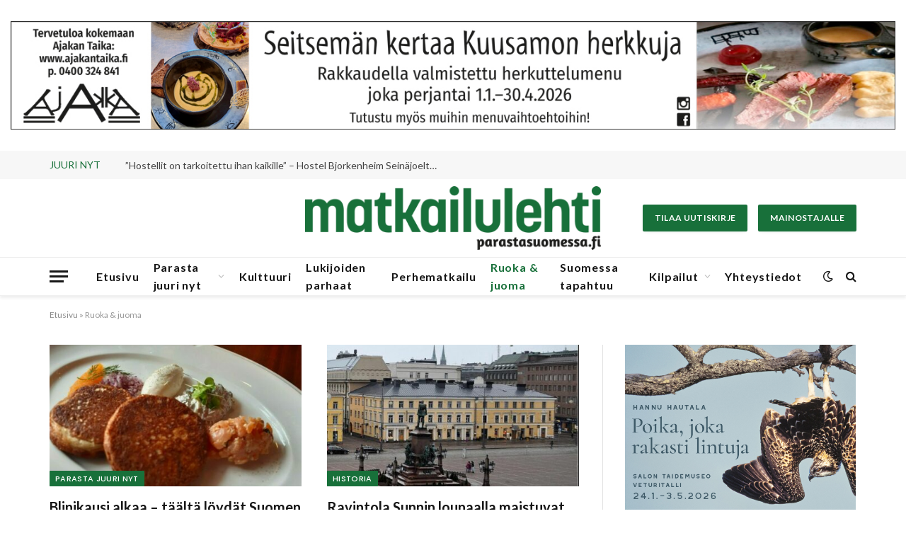

--- FILE ---
content_type: text/html; charset=UTF-8
request_url: https://parastasuomessa.fi/category/ruokajuoma/
body_size: 26519
content:
<!DOCTYPE html>
<html lang="fi" class="s-light site-s-light">

<head>

	<meta charset="UTF-8" />
	<meta name="viewport" content="width=device-width, initial-scale=1" />
	<meta name='robots' content='index, follow, max-image-preview:large, max-snippet:-1, max-video-preview:-1' />
	<style>img:is([sizes="auto" i], [sizes^="auto," i]) { contain-intrinsic-size: 3000px 1500px }</style>
	<script id="cookieyes" type="text/javascript" src="https://cdn-cookieyes.com/client_data/fccb7871cd58426ce1c58c29/script.js"></script>
	<!-- This site is optimized with the Yoast SEO plugin v26.7 - https://yoast.com/wordpress/plugins/seo/ -->
	<title>Ruoka &amp; juoma arkistot - Parastasuomessa.fi</title><link rel="preload" as="font" href="https://parastasuomessa.fi/wp-content/themes/smart-mag/css/icons/fonts/ts-icons.woff2?v3.2" type="font/woff2" crossorigin="anonymous" />
	<link rel="canonical" href="https://parastasuomessa.fi/category/ruokajuoma/" />
	<link rel="next" href="https://parastasuomessa.fi/category/ruokajuoma/page/2/" />
	<meta property="og:locale" content="fi_FI" />
	<meta property="og:type" content="article" />
	<meta property="og:title" content="Ruoka &amp; juoma arkistot - Parastasuomessa.fi" />
	<meta property="og:url" content="https://parastasuomessa.fi/category/ruokajuoma/" />
	<meta property="og:site_name" content="Parastasuomessa.fi" />
	<meta name="twitter:card" content="summary_large_image" />
	<script type="application/ld+json" class="yoast-schema-graph">{"@context":"https://schema.org","@graph":[{"@type":"CollectionPage","@id":"https://parastasuomessa.fi/category/ruokajuoma/","url":"https://parastasuomessa.fi/category/ruokajuoma/","name":"Ruoka &amp; juoma arkistot - Parastasuomessa.fi","isPartOf":{"@id":"https://parastasuomessa.fi/#website"},"primaryImageOfPage":{"@id":"https://parastasuomessa.fi/category/ruokajuoma/#primaryimage"},"image":{"@id":"https://parastasuomessa.fi/category/ruokajuoma/#primaryimage"},"thumbnailUrl":"https://parastasuomessa.fi/wp-content/uploads/2026/01/Bistro-Gustaf-Porvoossa-pieni-rotated-e1768321129333.jpg","breadcrumb":{"@id":"https://parastasuomessa.fi/category/ruokajuoma/#breadcrumb"},"inLanguage":"fi"},{"@type":"ImageObject","inLanguage":"fi","@id":"https://parastasuomessa.fi/category/ruokajuoma/#primaryimage","url":"https://parastasuomessa.fi/wp-content/uploads/2026/01/Bistro-Gustaf-Porvoossa-pieni-rotated-e1768321129333.jpg","contentUrl":"https://parastasuomessa.fi/wp-content/uploads/2026/01/Bistro-Gustaf-Porvoossa-pieni-rotated-e1768321129333.jpg","width":1500,"height":1155,"caption":"Porvoolainen Bistro Gustaf tarjoilee blininsä perinteisten lisukkeiden kera. Kuva: Vappu Ikonen."},{"@type":"BreadcrumbList","@id":"https://parastasuomessa.fi/category/ruokajuoma/#breadcrumb","itemListElement":[{"@type":"ListItem","position":1,"name":"Etusivu","item":"https://parastasuomessa.fi/"},{"@type":"ListItem","position":2,"name":"Ruoka &amp; juoma"}]},{"@type":"WebSite","@id":"https://parastasuomessa.fi/#website","url":"https://parastasuomessa.fi/","name":"Parastasuomessa.fi","description":"Parastasuomessa.fi, Matkailulehti on täynnä kotimaanmatkailua! Tutustumme kiinnostaviin kotimaanmatkailijoihin, vinkkaamme matkakohteita, kannustamme uusiin lajeihin ja harrastuksiin sekä ihastelemme luontoa ja maisemia. ","publisher":{"@id":"https://parastasuomessa.fi/#organization"},"potentialAction":[{"@type":"SearchAction","target":{"@type":"EntryPoint","urlTemplate":"https://parastasuomessa.fi/?s={search_term_string}"},"query-input":{"@type":"PropertyValueSpecification","valueRequired":true,"valueName":"search_term_string"}}],"inLanguage":"fi"},{"@type":"Organization","@id":"https://parastasuomessa.fi/#organization","name":"Matkailulehti","url":"https://parastasuomessa.fi/","logo":{"@type":"ImageObject","inLanguage":"fi","@id":"https://parastasuomessa.fi/#/schema/logo/image/","url":"https://parastasuomessa.fi/wp-content/uploads/2023/02/Matkailu_head.png","contentUrl":"https://parastasuomessa.fi/wp-content/uploads/2023/02/Matkailu_head.png","width":448,"height":87,"caption":"Matkailulehti"},"image":{"@id":"https://parastasuomessa.fi/#/schema/logo/image/"}}]}</script>
	<!-- / Yoast SEO plugin. -->


<link rel='dns-prefetch' href='//www.googletagmanager.com' />
<link rel='dns-prefetch' href='//stats.wp.com' />
<link rel='dns-prefetch' href='//fonts.googleapis.com' />
<link rel="alternate" type="application/rss+xml" title="Parastasuomessa.fi &raquo; syöte" href="https://parastasuomessa.fi/feed/" />
<link rel="alternate" type="application/rss+xml" title="Parastasuomessa.fi &raquo; kommenttien syöte" href="https://parastasuomessa.fi/comments/feed/" />
<link rel="alternate" type="application/rss+xml" title="Parastasuomessa.fi &raquo; Ruoka &amp; juoma kategorian RSS-syöte" href="https://parastasuomessa.fi/category/ruokajuoma/feed/" />
<script type="text/javascript">
/* <![CDATA[ */
window._wpemojiSettings = {"baseUrl":"https:\/\/s.w.org\/images\/core\/emoji\/16.0.1\/72x72\/","ext":".png","svgUrl":"https:\/\/s.w.org\/images\/core\/emoji\/16.0.1\/svg\/","svgExt":".svg","source":{"concatemoji":"https:\/\/parastasuomessa.fi\/wp-includes\/js\/wp-emoji-release.min.js?ver=6.8.3"}};
/*! This file is auto-generated */
!function(s,n){var o,i,e;function c(e){try{var t={supportTests:e,timestamp:(new Date).valueOf()};sessionStorage.setItem(o,JSON.stringify(t))}catch(e){}}function p(e,t,n){e.clearRect(0,0,e.canvas.width,e.canvas.height),e.fillText(t,0,0);var t=new Uint32Array(e.getImageData(0,0,e.canvas.width,e.canvas.height).data),a=(e.clearRect(0,0,e.canvas.width,e.canvas.height),e.fillText(n,0,0),new Uint32Array(e.getImageData(0,0,e.canvas.width,e.canvas.height).data));return t.every(function(e,t){return e===a[t]})}function u(e,t){e.clearRect(0,0,e.canvas.width,e.canvas.height),e.fillText(t,0,0);for(var n=e.getImageData(16,16,1,1),a=0;a<n.data.length;a++)if(0!==n.data[a])return!1;return!0}function f(e,t,n,a){switch(t){case"flag":return n(e,"\ud83c\udff3\ufe0f\u200d\u26a7\ufe0f","\ud83c\udff3\ufe0f\u200b\u26a7\ufe0f")?!1:!n(e,"\ud83c\udde8\ud83c\uddf6","\ud83c\udde8\u200b\ud83c\uddf6")&&!n(e,"\ud83c\udff4\udb40\udc67\udb40\udc62\udb40\udc65\udb40\udc6e\udb40\udc67\udb40\udc7f","\ud83c\udff4\u200b\udb40\udc67\u200b\udb40\udc62\u200b\udb40\udc65\u200b\udb40\udc6e\u200b\udb40\udc67\u200b\udb40\udc7f");case"emoji":return!a(e,"\ud83e\udedf")}return!1}function g(e,t,n,a){var r="undefined"!=typeof WorkerGlobalScope&&self instanceof WorkerGlobalScope?new OffscreenCanvas(300,150):s.createElement("canvas"),o=r.getContext("2d",{willReadFrequently:!0}),i=(o.textBaseline="top",o.font="600 32px Arial",{});return e.forEach(function(e){i[e]=t(o,e,n,a)}),i}function t(e){var t=s.createElement("script");t.src=e,t.defer=!0,s.head.appendChild(t)}"undefined"!=typeof Promise&&(o="wpEmojiSettingsSupports",i=["flag","emoji"],n.supports={everything:!0,everythingExceptFlag:!0},e=new Promise(function(e){s.addEventListener("DOMContentLoaded",e,{once:!0})}),new Promise(function(t){var n=function(){try{var e=JSON.parse(sessionStorage.getItem(o));if("object"==typeof e&&"number"==typeof e.timestamp&&(new Date).valueOf()<e.timestamp+604800&&"object"==typeof e.supportTests)return e.supportTests}catch(e){}return null}();if(!n){if("undefined"!=typeof Worker&&"undefined"!=typeof OffscreenCanvas&&"undefined"!=typeof URL&&URL.createObjectURL&&"undefined"!=typeof Blob)try{var e="postMessage("+g.toString()+"("+[JSON.stringify(i),f.toString(),p.toString(),u.toString()].join(",")+"));",a=new Blob([e],{type:"text/javascript"}),r=new Worker(URL.createObjectURL(a),{name:"wpTestEmojiSupports"});return void(r.onmessage=function(e){c(n=e.data),r.terminate(),t(n)})}catch(e){}c(n=g(i,f,p,u))}t(n)}).then(function(e){for(var t in e)n.supports[t]=e[t],n.supports.everything=n.supports.everything&&n.supports[t],"flag"!==t&&(n.supports.everythingExceptFlag=n.supports.everythingExceptFlag&&n.supports[t]);n.supports.everythingExceptFlag=n.supports.everythingExceptFlag&&!n.supports.flag,n.DOMReady=!1,n.readyCallback=function(){n.DOMReady=!0}}).then(function(){return e}).then(function(){var e;n.supports.everything||(n.readyCallback(),(e=n.source||{}).concatemoji?t(e.concatemoji):e.wpemoji&&e.twemoji&&(t(e.twemoji),t(e.wpemoji)))}))}((window,document),window._wpemojiSettings);
/* ]]> */
</script>
<style id='wp-emoji-styles-inline-css' type='text/css'>

	img.wp-smiley, img.emoji {
		display: inline !important;
		border: none !important;
		box-shadow: none !important;
		height: 1em !important;
		width: 1em !important;
		margin: 0 0.07em !important;
		vertical-align: -0.1em !important;
		background: none !important;
		padding: 0 !important;
	}
</style>
<link rel='stylesheet' id='wp-block-library-css' href='https://parastasuomessa.fi/wp-includes/css/dist/block-library/style.min.css?ver=6.8.3' type='text/css' media='all' />
<style id='classic-theme-styles-inline-css' type='text/css'>
/*! This file is auto-generated */
.wp-block-button__link{color:#fff;background-color:#32373c;border-radius:9999px;box-shadow:none;text-decoration:none;padding:calc(.667em + 2px) calc(1.333em + 2px);font-size:1.125em}.wp-block-file__button{background:#32373c;color:#fff;text-decoration:none}
</style>
<link rel='stylesheet' id='mediaelement-css' href='https://parastasuomessa.fi/wp-includes/js/mediaelement/mediaelementplayer-legacy.min.css?ver=4.2.17' type='text/css' media='all' />
<link rel='stylesheet' id='wp-mediaelement-css' href='https://parastasuomessa.fi/wp-includes/js/mediaelement/wp-mediaelement.min.css?ver=6.8.3' type='text/css' media='all' />
<style id='jetpack-sharing-buttons-style-inline-css' type='text/css'>
.jetpack-sharing-buttons__services-list{display:flex;flex-direction:row;flex-wrap:wrap;gap:0;list-style-type:none;margin:5px;padding:0}.jetpack-sharing-buttons__services-list.has-small-icon-size{font-size:12px}.jetpack-sharing-buttons__services-list.has-normal-icon-size{font-size:16px}.jetpack-sharing-buttons__services-list.has-large-icon-size{font-size:24px}.jetpack-sharing-buttons__services-list.has-huge-icon-size{font-size:36px}@media print{.jetpack-sharing-buttons__services-list{display:none!important}}.editor-styles-wrapper .wp-block-jetpack-sharing-buttons{gap:0;padding-inline-start:0}ul.jetpack-sharing-buttons__services-list.has-background{padding:1.25em 2.375em}
</style>
<style id='global-styles-inline-css' type='text/css'>
:root{--wp--preset--aspect-ratio--square: 1;--wp--preset--aspect-ratio--4-3: 4/3;--wp--preset--aspect-ratio--3-4: 3/4;--wp--preset--aspect-ratio--3-2: 3/2;--wp--preset--aspect-ratio--2-3: 2/3;--wp--preset--aspect-ratio--16-9: 16/9;--wp--preset--aspect-ratio--9-16: 9/16;--wp--preset--color--black: #000000;--wp--preset--color--cyan-bluish-gray: #abb8c3;--wp--preset--color--white: #ffffff;--wp--preset--color--pale-pink: #f78da7;--wp--preset--color--vivid-red: #cf2e2e;--wp--preset--color--luminous-vivid-orange: #ff6900;--wp--preset--color--luminous-vivid-amber: #fcb900;--wp--preset--color--light-green-cyan: #7bdcb5;--wp--preset--color--vivid-green-cyan: #00d084;--wp--preset--color--pale-cyan-blue: #8ed1fc;--wp--preset--color--vivid-cyan-blue: #0693e3;--wp--preset--color--vivid-purple: #9b51e0;--wp--preset--gradient--vivid-cyan-blue-to-vivid-purple: linear-gradient(135deg,rgba(6,147,227,1) 0%,rgb(155,81,224) 100%);--wp--preset--gradient--light-green-cyan-to-vivid-green-cyan: linear-gradient(135deg,rgb(122,220,180) 0%,rgb(0,208,130) 100%);--wp--preset--gradient--luminous-vivid-amber-to-luminous-vivid-orange: linear-gradient(135deg,rgba(252,185,0,1) 0%,rgba(255,105,0,1) 100%);--wp--preset--gradient--luminous-vivid-orange-to-vivid-red: linear-gradient(135deg,rgba(255,105,0,1) 0%,rgb(207,46,46) 100%);--wp--preset--gradient--very-light-gray-to-cyan-bluish-gray: linear-gradient(135deg,rgb(238,238,238) 0%,rgb(169,184,195) 100%);--wp--preset--gradient--cool-to-warm-spectrum: linear-gradient(135deg,rgb(74,234,220) 0%,rgb(151,120,209) 20%,rgb(207,42,186) 40%,rgb(238,44,130) 60%,rgb(251,105,98) 80%,rgb(254,248,76) 100%);--wp--preset--gradient--blush-light-purple: linear-gradient(135deg,rgb(255,206,236) 0%,rgb(152,150,240) 100%);--wp--preset--gradient--blush-bordeaux: linear-gradient(135deg,rgb(254,205,165) 0%,rgb(254,45,45) 50%,rgb(107,0,62) 100%);--wp--preset--gradient--luminous-dusk: linear-gradient(135deg,rgb(255,203,112) 0%,rgb(199,81,192) 50%,rgb(65,88,208) 100%);--wp--preset--gradient--pale-ocean: linear-gradient(135deg,rgb(255,245,203) 0%,rgb(182,227,212) 50%,rgb(51,167,181) 100%);--wp--preset--gradient--electric-grass: linear-gradient(135deg,rgb(202,248,128) 0%,rgb(113,206,126) 100%);--wp--preset--gradient--midnight: linear-gradient(135deg,rgb(2,3,129) 0%,rgb(40,116,252) 100%);--wp--preset--font-size--small: 13px;--wp--preset--font-size--medium: 20px;--wp--preset--font-size--large: 36px;--wp--preset--font-size--x-large: 42px;--wp--preset--spacing--20: 0.44rem;--wp--preset--spacing--30: 0.67rem;--wp--preset--spacing--40: 1rem;--wp--preset--spacing--50: 1.5rem;--wp--preset--spacing--60: 2.25rem;--wp--preset--spacing--70: 3.38rem;--wp--preset--spacing--80: 5.06rem;--wp--preset--shadow--natural: 6px 6px 9px rgba(0, 0, 0, 0.2);--wp--preset--shadow--deep: 12px 12px 50px rgba(0, 0, 0, 0.4);--wp--preset--shadow--sharp: 6px 6px 0px rgba(0, 0, 0, 0.2);--wp--preset--shadow--outlined: 6px 6px 0px -3px rgba(255, 255, 255, 1), 6px 6px rgba(0, 0, 0, 1);--wp--preset--shadow--crisp: 6px 6px 0px rgba(0, 0, 0, 1);}:where(.is-layout-flex){gap: 0.5em;}:where(.is-layout-grid){gap: 0.5em;}body .is-layout-flex{display: flex;}.is-layout-flex{flex-wrap: wrap;align-items: center;}.is-layout-flex > :is(*, div){margin: 0;}body .is-layout-grid{display: grid;}.is-layout-grid > :is(*, div){margin: 0;}:where(.wp-block-columns.is-layout-flex){gap: 2em;}:where(.wp-block-columns.is-layout-grid){gap: 2em;}:where(.wp-block-post-template.is-layout-flex){gap: 1.25em;}:where(.wp-block-post-template.is-layout-grid){gap: 1.25em;}.has-black-color{color: var(--wp--preset--color--black) !important;}.has-cyan-bluish-gray-color{color: var(--wp--preset--color--cyan-bluish-gray) !important;}.has-white-color{color: var(--wp--preset--color--white) !important;}.has-pale-pink-color{color: var(--wp--preset--color--pale-pink) !important;}.has-vivid-red-color{color: var(--wp--preset--color--vivid-red) !important;}.has-luminous-vivid-orange-color{color: var(--wp--preset--color--luminous-vivid-orange) !important;}.has-luminous-vivid-amber-color{color: var(--wp--preset--color--luminous-vivid-amber) !important;}.has-light-green-cyan-color{color: var(--wp--preset--color--light-green-cyan) !important;}.has-vivid-green-cyan-color{color: var(--wp--preset--color--vivid-green-cyan) !important;}.has-pale-cyan-blue-color{color: var(--wp--preset--color--pale-cyan-blue) !important;}.has-vivid-cyan-blue-color{color: var(--wp--preset--color--vivid-cyan-blue) !important;}.has-vivid-purple-color{color: var(--wp--preset--color--vivid-purple) !important;}.has-black-background-color{background-color: var(--wp--preset--color--black) !important;}.has-cyan-bluish-gray-background-color{background-color: var(--wp--preset--color--cyan-bluish-gray) !important;}.has-white-background-color{background-color: var(--wp--preset--color--white) !important;}.has-pale-pink-background-color{background-color: var(--wp--preset--color--pale-pink) !important;}.has-vivid-red-background-color{background-color: var(--wp--preset--color--vivid-red) !important;}.has-luminous-vivid-orange-background-color{background-color: var(--wp--preset--color--luminous-vivid-orange) !important;}.has-luminous-vivid-amber-background-color{background-color: var(--wp--preset--color--luminous-vivid-amber) !important;}.has-light-green-cyan-background-color{background-color: var(--wp--preset--color--light-green-cyan) !important;}.has-vivid-green-cyan-background-color{background-color: var(--wp--preset--color--vivid-green-cyan) !important;}.has-pale-cyan-blue-background-color{background-color: var(--wp--preset--color--pale-cyan-blue) !important;}.has-vivid-cyan-blue-background-color{background-color: var(--wp--preset--color--vivid-cyan-blue) !important;}.has-vivid-purple-background-color{background-color: var(--wp--preset--color--vivid-purple) !important;}.has-black-border-color{border-color: var(--wp--preset--color--black) !important;}.has-cyan-bluish-gray-border-color{border-color: var(--wp--preset--color--cyan-bluish-gray) !important;}.has-white-border-color{border-color: var(--wp--preset--color--white) !important;}.has-pale-pink-border-color{border-color: var(--wp--preset--color--pale-pink) !important;}.has-vivid-red-border-color{border-color: var(--wp--preset--color--vivid-red) !important;}.has-luminous-vivid-orange-border-color{border-color: var(--wp--preset--color--luminous-vivid-orange) !important;}.has-luminous-vivid-amber-border-color{border-color: var(--wp--preset--color--luminous-vivid-amber) !important;}.has-light-green-cyan-border-color{border-color: var(--wp--preset--color--light-green-cyan) !important;}.has-vivid-green-cyan-border-color{border-color: var(--wp--preset--color--vivid-green-cyan) !important;}.has-pale-cyan-blue-border-color{border-color: var(--wp--preset--color--pale-cyan-blue) !important;}.has-vivid-cyan-blue-border-color{border-color: var(--wp--preset--color--vivid-cyan-blue) !important;}.has-vivid-purple-border-color{border-color: var(--wp--preset--color--vivid-purple) !important;}.has-vivid-cyan-blue-to-vivid-purple-gradient-background{background: var(--wp--preset--gradient--vivid-cyan-blue-to-vivid-purple) !important;}.has-light-green-cyan-to-vivid-green-cyan-gradient-background{background: var(--wp--preset--gradient--light-green-cyan-to-vivid-green-cyan) !important;}.has-luminous-vivid-amber-to-luminous-vivid-orange-gradient-background{background: var(--wp--preset--gradient--luminous-vivid-amber-to-luminous-vivid-orange) !important;}.has-luminous-vivid-orange-to-vivid-red-gradient-background{background: var(--wp--preset--gradient--luminous-vivid-orange-to-vivid-red) !important;}.has-very-light-gray-to-cyan-bluish-gray-gradient-background{background: var(--wp--preset--gradient--very-light-gray-to-cyan-bluish-gray) !important;}.has-cool-to-warm-spectrum-gradient-background{background: var(--wp--preset--gradient--cool-to-warm-spectrum) !important;}.has-blush-light-purple-gradient-background{background: var(--wp--preset--gradient--blush-light-purple) !important;}.has-blush-bordeaux-gradient-background{background: var(--wp--preset--gradient--blush-bordeaux) !important;}.has-luminous-dusk-gradient-background{background: var(--wp--preset--gradient--luminous-dusk) !important;}.has-pale-ocean-gradient-background{background: var(--wp--preset--gradient--pale-ocean) !important;}.has-electric-grass-gradient-background{background: var(--wp--preset--gradient--electric-grass) !important;}.has-midnight-gradient-background{background: var(--wp--preset--gradient--midnight) !important;}.has-small-font-size{font-size: var(--wp--preset--font-size--small) !important;}.has-medium-font-size{font-size: var(--wp--preset--font-size--medium) !important;}.has-large-font-size{font-size: var(--wp--preset--font-size--large) !important;}.has-x-large-font-size{font-size: var(--wp--preset--font-size--x-large) !important;}
:where(.wp-block-post-template.is-layout-flex){gap: 1.25em;}:where(.wp-block-post-template.is-layout-grid){gap: 1.25em;}
:where(.wp-block-columns.is-layout-flex){gap: 2em;}:where(.wp-block-columns.is-layout-grid){gap: 2em;}
:root :where(.wp-block-pullquote){font-size: 1.5em;line-height: 1.6;}
</style>
<link rel='stylesheet' id='trp-language-switcher-style-css' href='https://parastasuomessa.fi/wp-content/plugins/translatepress-multilingual/assets/css/trp-language-switcher.css?ver=3.0.6' type='text/css' media='all' />
<link rel='stylesheet' id='smartmag-core-css' href='https://parastasuomessa.fi/wp-content/themes/smart-mag/style.css?ver=10.3.0' type='text/css' media='all' />
<style id='smartmag-core-inline-css' type='text/css'>
:root { --c-main: #18703a;
--c-main-rgb: 24,112,58;
--text-font: "Lato", system-ui, -apple-system, "Segoe UI", Arial, sans-serif;
--body-font: "Lato", system-ui, -apple-system, "Segoe UI", Arial, sans-serif;
--ui-font: "Lato", system-ui, -apple-system, "Segoe UI", Arial, sans-serif;
--title-font: "Lato", system-ui, -apple-system, "Segoe UI", Arial, sans-serif;
--h-font: "Lato", system-ui, -apple-system, "Segoe UI", Arial, sans-serif;
--title-font: "Lato", system-ui, -apple-system, "Segoe UI", Arial, sans-serif;
--h-font: "Lato", system-ui, -apple-system, "Segoe UI", Arial, sans-serif;
--title-size-xs: 15px;
--main-width: 1140px; }
.s-dark body { background-color: #223354; }
.smart-head-main { --c-shadow: rgba(0,0,0,0.07); }
.smart-head-main .smart-head-bot { border-top-width: 1px; border-top-color: #ededed; }
.s-dark .smart-head-main .smart-head-bot,
.smart-head-main .s-dark.smart-head-bot { border-top-color: #4f4f4f; }
.navigation { font-family: "Lato", system-ui, -apple-system, "Segoe UI", Arial, sans-serif; }
.navigation-main .menu > li > a { letter-spacing: 0.05em; }
.post-meta { font-family: "Poppins", system-ui, -apple-system, "Segoe UI", Arial, sans-serif; }
.cat-labels .category { font-family: "Poppins", system-ui, -apple-system, "Segoe UI", Arial, sans-serif; }
.block-head .heading { font-family: "Poppins", system-ui, -apple-system, "Segoe UI", Arial, sans-serif; }
.block-head-c .heading { font-weight: 600; }
.block-head-c { --line-weight: 3px; --border-weight: 2px; }
.entry-content { font-size: 16px; --c-a: #c33a8e; }
.post-share-float .service { margin-bottom: 7px; }


</style>
<link rel='stylesheet' id='smartmag-magnific-popup-css' href='https://parastasuomessa.fi/wp-content/themes/smart-mag/css/lightbox.css?ver=10.3.0' type='text/css' media='all' />
<link rel='stylesheet' id='smartmag-icons-css' href='https://parastasuomessa.fi/wp-content/themes/smart-mag/css/icons/icons.css?ver=10.3.0' type='text/css' media='all' />
<link rel='stylesheet' id='smart-mag-child-css' href='https://parastasuomessa.fi/wp-content/themes/smart-mag-child/style.css?ver=1.0' type='text/css' media='all' />
<link rel='stylesheet' id='smartmag-gfonts-custom-css' href='https://fonts.googleapis.com/css?family=Lato%3A400%2C500%2C600%2C700%7CPoppins%3A400%2C500%2C600%2C700&#038;display=swap' type='text/css' media='all' />
<script type="text/javascript" id="smartmag-lazy-inline-js-after">
/* <![CDATA[ */
/**
 * @copyright ThemeSphere
 * @preserve
 */
var BunyadLazy={};BunyadLazy.load=function(){function a(e,n){var t={};e.dataset.bgset&&e.dataset.sizes?(t.sizes=e.dataset.sizes,t.srcset=e.dataset.bgset):t.src=e.dataset.bgsrc,function(t){var a=t.dataset.ratio;if(0<a){const e=t.parentElement;if(e.classList.contains("media-ratio")){const n=e.style;n.getPropertyValue("--a-ratio")||(n.paddingBottom=100/a+"%")}}}(e);var a,o=document.createElement("img");for(a in o.onload=function(){var t="url('"+(o.currentSrc||o.src)+"')",a=e.style;a.backgroundImage!==t&&requestAnimationFrame(()=>{a.backgroundImage=t,n&&n()}),o.onload=null,o.onerror=null,o=null},o.onerror=o.onload,t)o.setAttribute(a,t[a]);o&&o.complete&&0<o.naturalWidth&&o.onload&&o.onload()}function e(t){t.dataset.loaded||a(t,()=>{document.dispatchEvent(new Event("lazyloaded")),t.dataset.loaded=1})}function n(t){"complete"===document.readyState?t():window.addEventListener("load",t)}return{initEarly:function(){var t,a=()=>{document.querySelectorAll(".img.bg-cover:not(.lazyload)").forEach(e)};"complete"!==document.readyState?(t=setInterval(a,150),n(()=>{a(),clearInterval(t)})):a()},callOnLoad:n,initBgImages:function(t){t&&n(()=>{document.querySelectorAll(".img.bg-cover").forEach(e)})},bgLoad:a}}(),BunyadLazy.load.initEarly();
/* ]]> */
</script>
<script type="text/javascript" src="https://parastasuomessa.fi/wp-content/plugins/sphere-post-views/assets/js/post-views.js?ver=1.0.1" id="sphere-post-views-js"></script>
<script type="text/javascript" id="sphere-post-views-js-after">
/* <![CDATA[ */
var Sphere_PostViews = {"ajaxUrl":"https:\/\/parastasuomessa.fi\/wp-admin\/admin-ajax.php?sphere_post_views=1","sampling":0,"samplingRate":10,"repeatCountDelay":0,"postID":false,"token":"f9ced64473"}
/* ]]> */
</script>

<!-- Google tag (gtag.js) snippet added by Site Kit -->
<!-- Google Analytics snippet added by Site Kit -->
<script type="text/javascript" src="https://www.googletagmanager.com/gtag/js?id=GT-WPDGFWG" id="google_gtagjs-js" async></script>
<script type="text/javascript" id="google_gtagjs-js-after">
/* <![CDATA[ */
window.dataLayer = window.dataLayer || [];function gtag(){dataLayer.push(arguments);}
gtag("set","linker",{"domains":["parastasuomessa.fi"]});
gtag("js", new Date());
gtag("set", "developer_id.dZTNiMT", true);
gtag("config", "GT-WPDGFWG");
 window._googlesitekit = window._googlesitekit || {}; window._googlesitekit.throttledEvents = []; window._googlesitekit.gtagEvent = (name, data) => { var key = JSON.stringify( { name, data } ); if ( !! window._googlesitekit.throttledEvents[ key ] ) { return; } window._googlesitekit.throttledEvents[ key ] = true; setTimeout( () => { delete window._googlesitekit.throttledEvents[ key ]; }, 5 ); gtag( "event", name, { ...data, event_source: "site-kit" } ); }; 
/* ]]> */
</script>
<script type="text/javascript" src="https://parastasuomessa.fi/wp-includes/js/jquery/jquery.min.js?ver=3.7.1" id="jquery-core-js"></script>
<script type="text/javascript" src="https://parastasuomessa.fi/wp-includes/js/jquery/jquery-migrate.min.js?ver=3.4.1" id="jquery-migrate-js"></script>
<link rel="https://api.w.org/" href="https://parastasuomessa.fi/wp-json/" /><link rel="alternate" title="JSON" type="application/json" href="https://parastasuomessa.fi/wp-json/wp/v2/categories/4" /><link rel="EditURI" type="application/rsd+xml" title="RSD" href="https://parastasuomessa.fi/xmlrpc.php?rsd" />
<meta name="generator" content="WordPress 6.8.3" />

<!-- This site is using AdRotate Professional v5.26.1 to display their advertisements - https://ajdg.solutions/ -->
<!-- AdRotate CSS -->
<style type="text/css" media="screen">
	.g { margin:0px; padding:0px; overflow:hidden; line-height:1; zoom:1; }
	.g img { height:auto; }
	.g-col { position:relative; float:left; }
	.g-col:first-child { margin-left: 0; }
	.g-col:last-child { margin-right: 0; }
	.g-wall { display:block; position:fixed; left:0; top:0; width:100%; height:100%; z-index:-1; }
	.woocommerce-page .g, .bbpress-wrapper .g { margin: 20px auto; clear:both; }
	.g-1 { min-width:0px; max-width:326px; }
	.b-1 { margin:0px 0px 15px 0px; }
	.g-2 { min-width:0px; max-width:326px; }
	.b-2 { margin:0px 0px 15px 0px; }
	.g-3 { min-width:0px; max-width:326px; }
	.b-3 { margin:0px 0px 10px 0px; }
	.g-4 { margin:0px 0px 0px 0px; width:100%; max-width:600px; height:100%; max-height:500px; }
	.g-5 { margin:0px 0px 0px 0px; width:100%; max-width:1400px; height:100%; max-height:171px; }
	.g-6 { min-width:0px; max-width:600px; }
	.b-6 { margin:0px 0px 10px 0px; }
	@media only screen and (max-width: 480px) {
		.g-col, .g-dyn, .g-single { width:100%; margin-left:0; margin-right:0; }
		.woocommerce-page .g, .bbpress-wrapper .g { margin: 10px auto; }
	}
</style>
<!-- /AdRotate CSS -->

<meta name="generator" content="Site Kit by Google 1.170.0" /><link rel="alternate" hreflang="fi" href="https://parastasuomessa.fi/category/ruokajuoma/"/>
	<style>img#wpstats{display:none}</style>
		
		<script>
		var BunyadSchemeKey = 'bunyad-scheme';
		(() => {
			const d = document.documentElement;
			const c = d.classList;
			var scheme = localStorage.getItem(BunyadSchemeKey);
			
			if (scheme) {
				d.dataset.origClass = c;
				scheme === 'dark' ? c.remove('s-light', 'site-s-light') : c.remove('s-dark', 'site-s-dark');
				c.add('site-s-' + scheme, 's-' + scheme);
			}
		})();
		</script>
		<meta name="generator" content="Elementor 3.34.1; features: additional_custom_breakpoints; settings: css_print_method-external, google_font-enabled, font_display-swap">
			<style>
				.e-con.e-parent:nth-of-type(n+4):not(.e-lazyloaded):not(.e-no-lazyload),
				.e-con.e-parent:nth-of-type(n+4):not(.e-lazyloaded):not(.e-no-lazyload) * {
					background-image: none !important;
				}
				@media screen and (max-height: 1024px) {
					.e-con.e-parent:nth-of-type(n+3):not(.e-lazyloaded):not(.e-no-lazyload),
					.e-con.e-parent:nth-of-type(n+3):not(.e-lazyloaded):not(.e-no-lazyload) * {
						background-image: none !important;
					}
				}
				@media screen and (max-height: 640px) {
					.e-con.e-parent:nth-of-type(n+2):not(.e-lazyloaded):not(.e-no-lazyload),
					.e-con.e-parent:nth-of-type(n+2):not(.e-lazyloaded):not(.e-no-lazyload) * {
						background-image: none !important;
					}
				}
			</style>
			<link rel="icon" href="https://parastasuomessa.fi/wp-content/uploads/2023/01/cropped-ps2-32x32.png" sizes="32x32" />
<link rel="icon" href="https://parastasuomessa.fi/wp-content/uploads/2023/01/cropped-ps2-192x192.png" sizes="192x192" />
<link rel="apple-touch-icon" href="https://parastasuomessa.fi/wp-content/uploads/2023/01/cropped-ps2-180x180.png" />
<meta name="msapplication-TileImage" content="https://parastasuomessa.fi/wp-content/uploads/2023/01/cropped-ps2-270x270.png" />
		<style type="text/css" id="wp-custom-css">
			.archive-heading{
display: none;
}
.ft-floating-toolbar{
	display: none !important;
}
.ts-button.ts-button-a.ts-button2 {
  display: none;
}
.wp-caption-text, figcaption {
    font-size: 16px;
    font-weight: regular;
    font-style: normal;
}
.post-content p:nth-of-type(1) {
    font-size: 18px;
	 font-weight: bold;
    font-style: normal;	
}

.navigation .menu > li > a{
font-size: 16px;
padding: 0 10px;
}

.the-post-tags a {
    font: initial;
    font-family: 'Lato';
    font-size: 14px;
}
.mobile-btn-itm{
	display: none;
}
.mobile-btn-itm .ts-button {
  padding: 7px;
  margin-left: 4%;
}
@media only screen and (max-width: 991px) {
	.mobile-btn-itm{
		display: block !important;
		padding-top: 8px;
		padding-bottom: 8px;
		margin: 0 auto;
		max-width: 400px;
	}
}
@media only screen and (max-width: 480px) {
	.mobile-btn-itm {
		max-width: 360px;
 }
	.mobile-btn-itm .ts-button {
		padding: 6px;
		margin-left: 2%;
	}
}
@media only screen and (max-width: 480px) {
	.wp-block-pullquote.is-style-modern blockquote::before, .modern-quote::before {
	  top: -25px;
	  left: -25px;
	}
}		</style>
		

</head>

<body class="archive category category-ruokajuoma category-4 wp-theme-smart-mag wp-child-theme-smart-mag-child translatepress-fi right-sidebar has-lb has-lb-sm ts-img-hov-fade has-sb-sep layout-normal elementor-default elementor-kit-8">



<div class="main-wrap">

	<div class="a-wrap a-wrap-base a-wrap-1 show-lg"> <div class="g g-5"><div class="g-dyn a-82 c-1"><a href="https://www.ajakantaika.fi/" target="_blank"><img src="https://parastasuomessa.fi/wp-content/uploads/2025/12/Ajakan-taika-ylabanneri-joulukuu-2025.jpg" /></a></div><div class="g-dyn a-76 c-2"><a href="https://www.fööni.fi/" target="_blank"><img src="https://parastasuomessa.fi/wp-content/uploads/2025/06/Fooni-ylabanneri-kesakuu-2025.jpg" /></a></div></div></div>
<div class="a-wrap a-wrap-base a-wrap-1 show-md"> <div class="g g-4"><div class="g-dyn a-83 c-1"><a href="https://www.ajakantaika.fi/" target="_blank"><img src="https://parastasuomessa.fi/wp-content/uploads/2025/12/Ajakan-taika-sivubanneri-joulukuu-2025.jpg" /></a></div><div class="g-dyn a-84 c-2"><a href="https://www.xn--fni-snaa.fi/" target="_blank"><img src="https://parastasuomessa.fi/wp-content/uploads/2025/12/Fooni-mobiilin-ylabanneri-kesakuu-2025.jpg" /></a></div></div></div>
<div class="a-wrap a-wrap-base a-wrap-1 show-sm show-xs"> <div class="g g-4"><div class="g-dyn a-83 c-1"><a href="https://www.ajakantaika.fi/" target="_blank"><img src="https://parastasuomessa.fi/wp-content/uploads/2025/12/Ajakan-taika-sivubanneri-joulukuu-2025.jpg" /></a></div><div class="g-dyn a-84 c-2"><a href="https://www.xn--fni-snaa.fi/" target="_blank"><img src="https://parastasuomessa.fi/wp-content/uploads/2025/12/Fooni-mobiilin-ylabanneri-kesakuu-2025.jpg" /></a></div></div></div>
<div class="off-canvas-backdrop"></div>
<div class="mobile-menu-container off-canvas" id="off-canvas">

	<div class="off-canvas-head">
		<a href="#" class="close">
			<span class="visuallyhidden">Close Menu</span>
			<i class="tsi tsi-times"></i>
		</a>

		<div class="ts-logo">
			<img class="logo-mobile logo-image" src="https://parastasuomessa.fi/wp-content/uploads/2023/01/matkailulehti_nimio2_600.png" width="300" height="49" alt="Parastasuomessa.fi"/>		</div>
	</div>

	<div class="off-canvas-content">

					<ul class="mobile-menu"></ul>
		
					<div class="off-canvas-widgets">
				<div id="gwycjmdxvq-3" class="widget gwycjmdxvq"><!-- Either there are no banners, they are disabled or none qualified for this location! --></div>			</div>
		
		
	</div>

</div>
<div class="smart-head smart-head-a smart-head-main" id="smart-head" data-sticky="auto" data-sticky-type="smart" data-sticky-full>
	
	<div class="smart-head-row smart-head-top is-light smart-head-row-full">

		<div class="inner wrap">

							
				<div class="items items-left ">
				
<div class="trending-ticker" data-delay="8">
	<span class="heading">Juuri nyt</span>

	<ul>
				
			<li><a href="https://parastasuomessa.fi/hostellit-on-tarkoitettu-ihan-kaikille-hostel-bjorkenheim-seinajoelta-on-suomen-paras-hostelli-2026/" class="post-link">”Hostellit on tarkoitettu ihan kaikille” – Hostel Bjorkenheim Seinäjoelta on Suomen paras hostelli 2026</a></li>
		
				
			<li><a href="https://parastasuomessa.fi/oulun-kylpylahotelli-heraa-vihdoin-henkiin-avautuu-uudistuneena-vuonna-2027/" class="post-link">Oulun kylpylähotelli herää vihdoin henkiin – avautuu uudistuneena vuonna 2027</a></li>
		
				
			<li><a href="https://parastasuomessa.fi/vuoden-karavaanialueet-valittu-pyharanta-camping-ja-naantalin-saloranta-houkuttelevat-saaristomaisemilla/" class="post-link">Vuoden karavaanialueet valittu – Pyhäranta Camping ja Naantalin Saloranta houkuttelevat saaristomaisemilla</a></li>
		
				
			<li><a href="https://parastasuomessa.fi/blinikausi-alkaa-taalta-loydat-suomen-parhaat-latyt/" class="post-link">Blinikausi alkaa – täältä löydät Suomen parhaat lätyt</a></li>
		
				
			<li><a href="https://parastasuomessa.fi/nayttelyita/" class="post-link">Näyttelyitä</a></li>
		
				
			<li><a href="https://parastasuomessa.fi/muita-tapahtumia/" class="post-link">Muita tapahtumia</a></li>
		
				
			<li><a href="https://parastasuomessa.fi/musiikki-ja-teatteri/" class="post-link">Musiikki ja teatteri</a></li>
		
				
			<li><a href="https://parastasuomessa.fi/kirja-arvio-loytoretkia-lahiluonnossa-paras-aika-lahtemiselle-on-aina-nyt/" class="post-link">Kirja-arvio: Löytöretkiä lähiluonnossa – paras aika lähtemiselle on aina nyt</a></li>
		
				
			</ul>
</div>
				</div>

							
				<div class="items items-center empty">
								</div>

							
				<div class="items items-right empty">
								</div>

						
		</div>
	</div>

	
	<div class="smart-head-row smart-head-mid smart-head-row-3 is-light smart-head-row-full">

		<div class="inner wrap">

							
				<div class="items items-left empty">
								</div>

							
				<div class="items items-center ">
					<a href="https://parastasuomessa.fi/" title="Parastasuomessa.fi" rel="home" class="logo-link ts-logo logo-is-image">
		<span>
			
				
					<img src="https://parastasuomessa.fi/wp-content/uploads/2023/02/Matkailu_head.png" class="logo-image logo-image-dark" alt="Parastasuomessa.fi" width="448" height="87"/><img fetchpriority="high" src="https://parastasuomessa.fi/wp-content/uploads/2023/01/matkailulehti_nimio2_900.png" class="logo-image" alt="Parastasuomessa.fi" srcset="https://parastasuomessa.fi/wp-content/uploads/2023/01/matkailulehti_nimio2_900.png ,https://parastasuomessa.fi/wp-content/uploads/2023/01/matkailulehti_nimio2_1800.png 2x" width="900" height="194"/>
									 
					</span>
	</a>				</div>

							
				<div class="items items-right ">
				
	<a href="https://parastasuomessa.fi/tilaa-uutiskirje/" class="ts-button ts-button-a ts-button1" target="_blank" rel="noopener">
		Tilaa uutiskirje	</a>

	<a href="/mediatiedot/" class="ts-button ts-button-a ts-button3">
		Mainostajalle	</a>
				</div>

						
		</div>
	</div>

	
	<div class="smart-head-row smart-head-bot smart-head-row-3 is-light has-center-nav smart-head-row-full">

		<div class="inner wrap">

							
				<div class="items items-left ">
				
<button class="offcanvas-toggle has-icon" type="button" aria-label="Menu">
	<span class="hamburger-icon hamburger-icon-a">
		<span class="inner"></span>
	</span>
</button>				</div>

							
				<div class="items items-center ">
					<div class="nav-wrap">
		<nav class="navigation navigation-main nav-hov-a">
			<ul id="menu-main-menu" class="menu"><li id="menu-item-3276" class="menu-item menu-item-type-custom menu-item-object-custom menu-item-home menu-item-3276"><a href="https://parastasuomessa.fi">Etusivu</a></li>
<li id="menu-item-3277" class="menu-item menu-item-type-custom menu-item-object-custom current-menu-ancestor current-menu-parent menu-item-has-children menu-item-has-children item-mega-menu menu-item-3277"><a href="/uutiset">Parasta juuri nyt</a>
<div class="sub-menu mega-menu mega-menu-a wrap">

		
	<div class="column sub-cats">
		
		<ol class="sub-nav">
							
				<li class="menu-item menu-item-type-taxonomy menu-item-object-category menu-cat-6 menu-item-3282"><a href="https://parastasuomessa.fi/category/parastajuurinyt/">Parasta juuri nyt</a></li>
				
							
				<li class="menu-item menu-item-type-taxonomy menu-item-object-category current-menu-item menu-cat-4 menu-item-3330"><a href="https://parastasuomessa.fi/category/ruokajuoma/" aria-current="page">Ruoka &amp; juoma</a></li>
				
							
				<li class="menu-item menu-item-type-taxonomy menu-item-object-category menu-cat-779 menu-item-11855"><a href="https://parastasuomessa.fi/category/perhematkailu/">Perhematkailu</a></li>
				
							
				<li class="menu-item menu-item-type-taxonomy menu-item-object-category menu-cat-780 menu-item-11856"><a href="https://parastasuomessa.fi/category/historia/">Historia</a></li>
				
							
				<li class="menu-item menu-item-type-taxonomy menu-item-object-category menu-cat-34 menu-item-11852"><a href="https://parastasuomessa.fi/category/lukijoidenparhaat/">Lukijoiden parhaat</a></li>
				
							
				<li class="menu-item menu-item-type-taxonomy menu-item-object-category menu-cat-781 menu-item-11857"><a href="https://parastasuomessa.fi/category/vuodenajat/">Vuodenajat</a></li>
				
							
				<li class="menu-item menu-item-type-taxonomy menu-item-object-category menu-cat-8 menu-item-11854"><a href="https://parastasuomessa.fi/category/harrastukset/">Harrastukset</a></li>
				
							
				<li class="menu-item menu-item-type-taxonomy menu-item-object-category menu-cat-13 menu-item-3332"><a href="https://parastasuomessa.fi/category/majoitus/">Majoitus</a></li>
				
							
				<li class="menu-item menu-item-type-taxonomy menu-item-object-category menu-cat-9 menu-item-3329"><a href="https://parastasuomessa.fi/category/matkustaminen/">Matkustaminen</a></li>
				
							
				<li class="menu-item menu-item-type-taxonomy menu-item-object-category menu-cat-2 menu-item-3765"><a href="https://parastasuomessa.fi/category/kulttuuri/">Kulttuuri</a></li>
				
							
				<li class="menu-item menu-item-type-taxonomy menu-item-object-category menu-cat-159 menu-item-3766"><a href="https://parastasuomessa.fi/category/kestavamatkailu/">Kestävä matkailu</a></li>
				
							
				<li class="menu-item menu-item-type-post_type menu-item-object-page menu-item-5138"><a href="https://parastasuomessa.fi/parasta-mainostajiltamme/">Parasta mainostajiltamme</a></li>
				
						
			<li class="menu-item view-all menu-cat-3277"><a href="/uutiset">Näytä kaikki</a></li>
		</ol>
	
	</div>
	

		
	
	<section class="column recent-posts" data-columns="4">
					<div class="posts" data-id="6">

						<section class="block-wrap block-grid cols-gap-sm mb-none" data-id="1">

				
			<div class="block-content">
					
	<div class="loop loop-grid loop-grid-sm grid grid-4 md:grid-2 xs:grid-1">

					
<article class="l-post grid-post grid-sm-post">

	
			<div class="media">

		
			<a href="https://parastasuomessa.fi/hostellit-on-tarkoitettu-ihan-kaikille-hostel-bjorkenheim-seinajoelta-on-suomen-paras-hostelli-2026/" class="image-link media-ratio ratio-16-9" title="”Hostellit on tarkoitettu ihan kaikille” – Hostel Bjorkenheim Seinäjoelta on Suomen paras hostelli 2026"><span data-bgsrc="https://parastasuomessa.fi/wp-content/uploads/2026/01/Bjorkenheim-talvi-kuva-Bjorkenheim-450x299.jpg" class="img bg-cover wp-post-image attachment-bunyad-medium size-bunyad-medium lazyload" data-bgset="https://parastasuomessa.fi/wp-content/uploads/2026/01/Bjorkenheim-talvi-kuva-Bjorkenheim-450x299.jpg 450w, https://parastasuomessa.fi/wp-content/uploads/2026/01/Bjorkenheim-talvi-kuva-Bjorkenheim-1024x680.jpg 1024w, https://parastasuomessa.fi/wp-content/uploads/2026/01/Bjorkenheim-talvi-kuva-Bjorkenheim-768x510.jpg 768w, https://parastasuomessa.fi/wp-content/uploads/2026/01/Bjorkenheim-talvi-kuva-Bjorkenheim-1200x797.jpg 1200w, https://parastasuomessa.fi/wp-content/uploads/2026/01/Bjorkenheim-talvi-kuva-Bjorkenheim.jpg 1500w" data-sizes="(max-width: 358px) 100vw, 358px"></span></a>			
			
			
			
		
		</div>
	

	
		<div class="content">

			<div class="post-meta post-meta-a"><h2 class="is-title post-title"><a href="https://parastasuomessa.fi/hostellit-on-tarkoitettu-ihan-kaikille-hostel-bjorkenheim-seinajoelta-on-suomen-paras-hostelli-2026/">”Hostellit on tarkoitettu ihan kaikille” – Hostel Bjorkenheim Seinäjoelta on Suomen paras hostelli 2026</a></h2></div>			
			
			
		</div>

	
</article>					
<article class="l-post grid-post grid-sm-post">

	
			<div class="media">

		
			<a href="https://parastasuomessa.fi/blinikausi-alkaa-taalta-loydat-suomen-parhaat-latyt/" class="image-link media-ratio ratio-16-9" title="Blinikausi alkaa – täältä löydät Suomen parhaat lätyt"><span data-bgsrc="https://parastasuomessa.fi/wp-content/uploads/2026/01/Bistro-Gustaf-Porvoossa-pieni-rotated-e1768321129333-450x347.jpg" class="img bg-cover wp-post-image attachment-bunyad-medium size-bunyad-medium lazyload" data-bgset="https://parastasuomessa.fi/wp-content/uploads/2026/01/Bistro-Gustaf-Porvoossa-pieni-rotated-e1768321129333-450x347.jpg 450w, https://parastasuomessa.fi/wp-content/uploads/2026/01/Bistro-Gustaf-Porvoossa-pieni-rotated-e1768321129333-300x231.jpg 300w, https://parastasuomessa.fi/wp-content/uploads/2026/01/Bistro-Gustaf-Porvoossa-pieni-rotated-e1768321129333-1024x788.jpg 1024w, https://parastasuomessa.fi/wp-content/uploads/2026/01/Bistro-Gustaf-Porvoossa-pieni-rotated-e1768321129333-768x591.jpg 768w, https://parastasuomessa.fi/wp-content/uploads/2026/01/Bistro-Gustaf-Porvoossa-pieni-rotated-e1768321129333-1200x924.jpg 1200w, https://parastasuomessa.fi/wp-content/uploads/2026/01/Bistro-Gustaf-Porvoossa-pieni-rotated-e1768321129333.jpg 1500w" data-sizes="(max-width: 358px) 100vw, 358px"></span></a>			
			
			
			
		
		</div>
	

	
		<div class="content">

			<div class="post-meta post-meta-a"><h2 class="is-title post-title"><a href="https://parastasuomessa.fi/blinikausi-alkaa-taalta-loydat-suomen-parhaat-latyt/">Blinikausi alkaa – täältä löydät Suomen parhaat lätyt</a></h2></div>			
			
			
		</div>

	
</article>					
<article class="l-post grid-post grid-sm-post">

	
			<div class="media">

		
			<a href="https://parastasuomessa.fi/kirja-arvio-loytoretkia-lahiluonnossa-paras-aika-lahtemiselle-on-aina-nyt/" class="image-link media-ratio ratio-16-9" title="Kirja-arvio: Löytöretkiä lähiluonnossa – paras aika lähtemiselle on aina nyt"><span data-bgsrc="https://parastasuomessa.fi/wp-content/uploads/2025/12/Loytoretkeilya-lahiluonnossa-pieni-450x651.jpg" class="img bg-cover wp-post-image attachment-bunyad-medium size-bunyad-medium lazyload" data-bgset="https://parastasuomessa.fi/wp-content/uploads/2025/12/Loytoretkeilya-lahiluonnossa-pieni-450x651.jpg 450w, https://parastasuomessa.fi/wp-content/uploads/2025/12/Loytoretkeilya-lahiluonnossa-pieni-207x300.jpg 207w, https://parastasuomessa.fi/wp-content/uploads/2025/12/Loytoretkeilya-lahiluonnossa-pieni-150x217.jpg 150w, https://parastasuomessa.fi/wp-content/uploads/2025/12/Loytoretkeilya-lahiluonnossa-pieni.jpg 700w" data-sizes="(max-width: 358px) 100vw, 358px"></span></a>			
			
			
			
		
		</div>
	

	
		<div class="content">

			<div class="post-meta post-meta-a"><h2 class="is-title post-title"><a href="https://parastasuomessa.fi/kirja-arvio-loytoretkia-lahiluonnossa-paras-aika-lahtemiselle-on-aina-nyt/">Kirja-arvio: Löytöretkiä lähiluonnossa – paras aika lähtemiselle on aina nyt</a></h2></div>			
			
			
		</div>

	
</article>					
<article class="l-post grid-post grid-sm-post">

	
			<div class="media">

		
			<a href="https://parastasuomessa.fi/matkamessut-2026-esittelee-houkuttelevimmat-kotimaankohteet/" class="image-link media-ratio ratio-16-9" title="Matkamessut 2026 esittelee houkuttelevimmat kotimaankohteet"><span data-bgsrc="https://parastasuomessa.fi/wp-content/uploads/2026/01/Ilomantsi-2025-kuva-Anne-Autio-Matkamessut-450x300.jpg" class="img bg-cover wp-post-image attachment-bunyad-medium size-bunyad-medium lazyload" data-bgset="https://parastasuomessa.fi/wp-content/uploads/2026/01/Ilomantsi-2025-kuva-Anne-Autio-Matkamessut-450x300.jpg 450w, https://parastasuomessa.fi/wp-content/uploads/2026/01/Ilomantsi-2025-kuva-Anne-Autio-Matkamessut-1024x683.jpg 1024w, https://parastasuomessa.fi/wp-content/uploads/2026/01/Ilomantsi-2025-kuva-Anne-Autio-Matkamessut-768x512.jpg 768w, https://parastasuomessa.fi/wp-content/uploads/2026/01/Ilomantsi-2025-kuva-Anne-Autio-Matkamessut-1536x1024.jpg 1536w, https://parastasuomessa.fi/wp-content/uploads/2026/01/Ilomantsi-2025-kuva-Anne-Autio-Matkamessut-1200x800.jpg 1200w, https://parastasuomessa.fi/wp-content/uploads/2026/01/Ilomantsi-2025-kuva-Anne-Autio-Matkamessut.jpg 1900w" data-sizes="(max-width: 358px) 100vw, 358px"></span></a>			
			
			
			
		
		</div>
	

	
		<div class="content">

			<div class="post-meta post-meta-a"><h2 class="is-title post-title"><a href="https://parastasuomessa.fi/matkamessut-2026-esittelee-houkuttelevimmat-kotimaankohteet/">Matkamessut 2026 esittelee houkuttelevimmat kotimaankohteet</a></h2></div>			
			
			
		</div>

	
</article>		
	</div>

		
			</div>

		</section>
					
			</div> <!-- .posts -->
		
					<div class="posts" data-id="4">

						<section class="block-wrap block-grid cols-gap-sm mb-none" data-id="2">

				
			<div class="block-content">
					
	<div class="loop loop-grid loop-grid-sm grid grid-4 md:grid-2 xs:grid-1">

					
<article class="l-post grid-post grid-sm-post">

	
			<div class="media">

		
			<a href="https://parastasuomessa.fi/blinikausi-alkaa-taalta-loydat-suomen-parhaat-latyt/" class="image-link media-ratio ratio-16-9" title="Blinikausi alkaa – täältä löydät Suomen parhaat lätyt"><span data-bgsrc="https://parastasuomessa.fi/wp-content/uploads/2026/01/Bistro-Gustaf-Porvoossa-pieni-rotated-e1768321129333-450x347.jpg" class="img bg-cover wp-post-image attachment-bunyad-medium size-bunyad-medium lazyload" data-bgset="https://parastasuomessa.fi/wp-content/uploads/2026/01/Bistro-Gustaf-Porvoossa-pieni-rotated-e1768321129333-450x347.jpg 450w, https://parastasuomessa.fi/wp-content/uploads/2026/01/Bistro-Gustaf-Porvoossa-pieni-rotated-e1768321129333-300x231.jpg 300w, https://parastasuomessa.fi/wp-content/uploads/2026/01/Bistro-Gustaf-Porvoossa-pieni-rotated-e1768321129333-1024x788.jpg 1024w, https://parastasuomessa.fi/wp-content/uploads/2026/01/Bistro-Gustaf-Porvoossa-pieni-rotated-e1768321129333-768x591.jpg 768w, https://parastasuomessa.fi/wp-content/uploads/2026/01/Bistro-Gustaf-Porvoossa-pieni-rotated-e1768321129333-1200x924.jpg 1200w, https://parastasuomessa.fi/wp-content/uploads/2026/01/Bistro-Gustaf-Porvoossa-pieni-rotated-e1768321129333.jpg 1500w" data-sizes="(max-width: 358px) 100vw, 358px"></span></a>			
			
			
			
		
		</div>
	

	
		<div class="content">

			<div class="post-meta post-meta-a"><h2 class="is-title post-title"><a href="https://parastasuomessa.fi/blinikausi-alkaa-taalta-loydat-suomen-parhaat-latyt/">Blinikausi alkaa – täältä löydät Suomen parhaat lätyt</a></h2></div>			
			
			
		</div>

	
</article>					
<article class="l-post grid-post grid-sm-post">

	
			<div class="media">

		
			<a href="https://parastasuomessa.fi/ravintola-sunnin-lounaalla-maistuvat-lohisoppa-ja-senaatintorin-monumentaalimaisema/" class="image-link media-ratio ratio-16-9" title="Ravintola Sunnin lounaalla maistuvat lohisoppa ja Senaatintorin monumentaalimaisema"><span data-bgsrc="https://parastasuomessa.fi/wp-content/uploads/2025/12/Ravintola-Sunnin-talo-kuva-Wikimapia-e1765634866213-450x291.jpg" class="img bg-cover wp-post-image attachment-bunyad-medium size-bunyad-medium lazyload" data-bgset="https://parastasuomessa.fi/wp-content/uploads/2025/12/Ravintola-Sunnin-talo-kuva-Wikimapia-e1765634866213-450x291.jpg 450w, https://parastasuomessa.fi/wp-content/uploads/2025/12/Ravintola-Sunnin-talo-kuva-Wikimapia-e1765634866213-1024x662.jpg 1024w, https://parastasuomessa.fi/wp-content/uploads/2025/12/Ravintola-Sunnin-talo-kuva-Wikimapia-e1765634866213-768x496.jpg 768w, https://parastasuomessa.fi/wp-content/uploads/2025/12/Ravintola-Sunnin-talo-kuva-Wikimapia-e1765634866213-1200x776.jpg 1200w, https://parastasuomessa.fi/wp-content/uploads/2025/12/Ravintola-Sunnin-talo-kuva-Wikimapia-e1765634866213.jpg 1219w" data-sizes="(max-width: 358px) 100vw, 358px"></span></a>			
			
			
			
		
		</div>
	

	
		<div class="content">

			<div class="post-meta post-meta-a"><h2 class="is-title post-title"><a href="https://parastasuomessa.fi/ravintola-sunnin-lounaalla-maistuvat-lohisoppa-ja-senaatintorin-monumentaalimaisema/">Ravintola Sunnin lounaalla maistuvat lohisoppa ja Senaatintorin monumentaalimaisema</a></h2></div>			
			
			
		</div>

	
</article>					
<article class="l-post grid-post grid-sm-post">

	
			<div class="media">

		
			<a href="https://parastasuomessa.fi/lahden-roux-kokkaa-ranskalaista-ruokaa-suomalaisista-aineksista/" class="image-link media-ratio ratio-16-9" title="Lahden Roux kokkaa ranskalaista ruokaa suomalaisista aineksista"><span data-bgsrc="https://parastasuomessa.fi/wp-content/uploads/2025/10/Polenta-pieni-e1760355027251-450x323.jpg" class="img bg-cover wp-post-image attachment-bunyad-medium size-bunyad-medium lazyload" data-bgset="https://parastasuomessa.fi/wp-content/uploads/2025/10/Polenta-pieni-e1760355027251-450x323.jpg 450w, https://parastasuomessa.fi/wp-content/uploads/2025/10/Polenta-pieni-e1760355027251-300x215.jpg 300w, https://parastasuomessa.fi/wp-content/uploads/2025/10/Polenta-pieni-e1760355027251-1024x734.jpg 1024w, https://parastasuomessa.fi/wp-content/uploads/2025/10/Polenta-pieni-e1760355027251-768x551.jpg 768w, https://parastasuomessa.fi/wp-content/uploads/2025/10/Polenta-pieni-e1760355027251-1200x861.jpg 1200w, https://parastasuomessa.fi/wp-content/uploads/2025/10/Polenta-pieni-e1760355027251.jpg 1436w" data-sizes="(max-width: 358px) 100vw, 358px"></span></a>			
			
			
			
		
		</div>
	

	
		<div class="content">

			<div class="post-meta post-meta-a"><h2 class="is-title post-title"><a href="https://parastasuomessa.fi/lahden-roux-kokkaa-ranskalaista-ruokaa-suomalaisista-aineksista/">Lahden Roux kokkaa ranskalaista ruokaa suomalaisista aineksista</a></h2></div>			
			
			
		</div>

	
</article>					
<article class="l-post grid-post grid-sm-post">

	
			<div class="media">

		
			<a href="https://parastasuomessa.fi/silakkamarkkinoilla-juhlitaan-arvokasta-meren-viljaa/" class="image-link media-ratio ratio-16-9" title="Silakkamarkkinoilla juhlitaan arvokasta meren viljaa"><span data-bgsrc="https://parastasuomessa.fi/wp-content/uploads/2025/10/Silakkamarkkinat-voittajat-kuva-Eeva-Anundi-450x300.jpg" class="img bg-cover wp-post-image attachment-bunyad-medium size-bunyad-medium lazyload" data-bgset="https://parastasuomessa.fi/wp-content/uploads/2025/10/Silakkamarkkinat-voittajat-kuva-Eeva-Anundi-450x300.jpg 450w, https://parastasuomessa.fi/wp-content/uploads/2025/10/Silakkamarkkinat-voittajat-kuva-Eeva-Anundi-1024x683.jpg 1024w, https://parastasuomessa.fi/wp-content/uploads/2025/10/Silakkamarkkinat-voittajat-kuva-Eeva-Anundi-768x512.jpg 768w, https://parastasuomessa.fi/wp-content/uploads/2025/10/Silakkamarkkinat-voittajat-kuva-Eeva-Anundi-1536x1025.jpg 1536w, https://parastasuomessa.fi/wp-content/uploads/2025/10/Silakkamarkkinat-voittajat-kuva-Eeva-Anundi-1200x800.jpg 1200w, https://parastasuomessa.fi/wp-content/uploads/2025/10/Silakkamarkkinat-voittajat-kuva-Eeva-Anundi.jpg 1700w" data-sizes="(max-width: 358px) 100vw, 358px"></span></a>			
			
			
			
		
		</div>
	

	
		<div class="content">

			<div class="post-meta post-meta-a"><h2 class="is-title post-title"><a href="https://parastasuomessa.fi/silakkamarkkinoilla-juhlitaan-arvokasta-meren-viljaa/">Silakkamarkkinoilla juhlitaan arvokasta meren viljaa</a></h2></div>			
			
			
		</div>

	
</article>		
	</div>

		
			</div>

		</section>
					
			</div> <!-- .posts -->
		
					<div class="posts" data-id="779">

						<section class="block-wrap block-grid cols-gap-sm mb-none" data-id="3">

				
			<div class="block-content">
					
	<div class="loop loop-grid loop-grid-sm grid grid-4 md:grid-2 xs:grid-1">

					
<article class="l-post grid-post grid-sm-post">

	
			<div class="media">

		
			<a href="https://parastasuomessa.fi/matkamessut-2026-esittelee-houkuttelevimmat-kotimaankohteet/" class="image-link media-ratio ratio-16-9" title="Matkamessut 2026 esittelee houkuttelevimmat kotimaankohteet"><span data-bgsrc="https://parastasuomessa.fi/wp-content/uploads/2026/01/Ilomantsi-2025-kuva-Anne-Autio-Matkamessut-450x300.jpg" class="img bg-cover wp-post-image attachment-bunyad-medium size-bunyad-medium lazyload" data-bgset="https://parastasuomessa.fi/wp-content/uploads/2026/01/Ilomantsi-2025-kuva-Anne-Autio-Matkamessut-450x300.jpg 450w, https://parastasuomessa.fi/wp-content/uploads/2026/01/Ilomantsi-2025-kuva-Anne-Autio-Matkamessut-1024x683.jpg 1024w, https://parastasuomessa.fi/wp-content/uploads/2026/01/Ilomantsi-2025-kuva-Anne-Autio-Matkamessut-768x512.jpg 768w, https://parastasuomessa.fi/wp-content/uploads/2026/01/Ilomantsi-2025-kuva-Anne-Autio-Matkamessut-1536x1024.jpg 1536w, https://parastasuomessa.fi/wp-content/uploads/2026/01/Ilomantsi-2025-kuva-Anne-Autio-Matkamessut-1200x800.jpg 1200w, https://parastasuomessa.fi/wp-content/uploads/2026/01/Ilomantsi-2025-kuva-Anne-Autio-Matkamessut.jpg 1900w" data-sizes="(max-width: 358px) 100vw, 358px"></span></a>			
			
			
			
		
		</div>
	

	
		<div class="content">

			<div class="post-meta post-meta-a"><h2 class="is-title post-title"><a href="https://parastasuomessa.fi/matkamessut-2026-esittelee-houkuttelevimmat-kotimaankohteet/">Matkamessut 2026 esittelee houkuttelevimmat kotimaankohteet</a></h2></div>			
			
			
		</div>

	
</article>					
<article class="l-post grid-post grid-sm-post">

	
			<div class="media">

		
			<a href="https://parastasuomessa.fi/vauhdin-hurmaa-koko-perheelle-sarkanniemeen-uusi-vuoristorata/" class="image-link media-ratio ratio-16-9" title="Vauhdin hurmaa koko perheelle – Särkänniemeen uusi vuoristorata"><span data-bgsrc="https://parastasuomessa.fi/wp-content/uploads/2025/12/Konect-vuoristorata-havainnekuva-Sarkanniemi-e1765362183919-450x270.jpg" class="img bg-cover wp-post-image attachment-bunyad-medium size-bunyad-medium lazyload" data-bgset="https://parastasuomessa.fi/wp-content/uploads/2025/12/Konect-vuoristorata-havainnekuva-Sarkanniemi-e1765362183919-450x270.jpg 450w, https://parastasuomessa.fi/wp-content/uploads/2025/12/Konect-vuoristorata-havainnekuva-Sarkanniemi-e1765362183919-300x180.jpg 300w, https://parastasuomessa.fi/wp-content/uploads/2025/12/Konect-vuoristorata-havainnekuva-Sarkanniemi-e1765362183919-1024x614.jpg 1024w, https://parastasuomessa.fi/wp-content/uploads/2025/12/Konect-vuoristorata-havainnekuva-Sarkanniemi-e1765362183919-768x460.jpg 768w, https://parastasuomessa.fi/wp-content/uploads/2025/12/Konect-vuoristorata-havainnekuva-Sarkanniemi-e1765362183919-1536x921.jpg 1536w, https://parastasuomessa.fi/wp-content/uploads/2025/12/Konect-vuoristorata-havainnekuva-Sarkanniemi-e1765362183919-150x90.jpg 150w, https://parastasuomessa.fi/wp-content/uploads/2025/12/Konect-vuoristorata-havainnekuva-Sarkanniemi-e1765362183919-1200x719.jpg 1200w, https://parastasuomessa.fi/wp-content/uploads/2025/12/Konect-vuoristorata-havainnekuva-Sarkanniemi-e1765362183919.jpg 1877w" data-sizes="(max-width: 358px) 100vw, 358px"></span></a>			
			
			
			
		
		</div>
	

	
		<div class="content">

			<div class="post-meta post-meta-a"><h2 class="is-title post-title"><a href="https://parastasuomessa.fi/vauhdin-hurmaa-koko-perheelle-sarkanniemeen-uusi-vuoristorata/">Vauhdin hurmaa koko perheelle – Särkänniemeen uusi vuoristorata</a></h2></div>			
			
			
		</div>

	
</article>					
<article class="l-post grid-post grid-sm-post">

	
			<div class="media">

		
			<a href="https://parastasuomessa.fi/ranuan-elainpuisto-uudistui-ja-sai-kaksi-uutta-jaakarhua/" class="image-link media-ratio ratio-16-9" title="Ranuan eläinpuisto uudistui ja sai kaksi uutta jääkarhua"><span data-bgsrc="https://parastasuomessa.fi/wp-content/uploads/2025/12/Jaakarhu-Inuvik-kuva-Ranuan-elainpuisto-450x300.jpg" class="img bg-cover wp-post-image attachment-bunyad-medium size-bunyad-medium lazyload" data-bgset="https://parastasuomessa.fi/wp-content/uploads/2025/12/Jaakarhu-Inuvik-kuva-Ranuan-elainpuisto-450x300.jpg 450w, https://parastasuomessa.fi/wp-content/uploads/2025/12/Jaakarhu-Inuvik-kuva-Ranuan-elainpuisto-1024x683.jpg 1024w, https://parastasuomessa.fi/wp-content/uploads/2025/12/Jaakarhu-Inuvik-kuva-Ranuan-elainpuisto-768x512.jpg 768w, https://parastasuomessa.fi/wp-content/uploads/2025/12/Jaakarhu-Inuvik-kuva-Ranuan-elainpuisto-1536x1024.jpg 1536w, https://parastasuomessa.fi/wp-content/uploads/2025/12/Jaakarhu-Inuvik-kuva-Ranuan-elainpuisto-1200x800.jpg 1200w, https://parastasuomessa.fi/wp-content/uploads/2025/12/Jaakarhu-Inuvik-kuva-Ranuan-elainpuisto.jpg 1800w" data-sizes="(max-width: 358px) 100vw, 358px"></span></a>			
			
			
			
		
		</div>
	

	
		<div class="content">

			<div class="post-meta post-meta-a"><h2 class="is-title post-title"><a href="https://parastasuomessa.fi/ranuan-elainpuisto-uudistui-ja-sai-kaksi-uutta-jaakarhua/">Ranuan eläinpuisto uudistui ja sai kaksi uutta jääkarhua</a></h2></div>			
			
			
		</div>

	
</article>					
<article class="l-post grid-post grid-sm-post">

	
			<div class="media">

		
			<a href="https://parastasuomessa.fi/elokuvia-koko-perheelle-heurekan-uudistunut-planetaario-avautuu-joulun-valipaiviksi/" class="image-link media-ratio ratio-16-9" title="Elokuvia koko perheelle – Heurekan uudistunut planetaario avautuu joulun välipäiviksi"><span data-bgsrc="https://parastasuomessa.fi/wp-content/uploads/2025/12/Heurekan-planetaario-The-Stellars-tahtijengi-kuva-Heureka-450x286.jpg" class="img bg-cover wp-post-image attachment-bunyad-medium size-bunyad-medium lazyload" data-bgset="https://parastasuomessa.fi/wp-content/uploads/2025/12/Heurekan-planetaario-The-Stellars-tahtijengi-kuva-Heureka-450x286.jpg 450w, https://parastasuomessa.fi/wp-content/uploads/2025/12/Heurekan-planetaario-The-Stellars-tahtijengi-kuva-Heureka-1024x650.jpg 1024w, https://parastasuomessa.fi/wp-content/uploads/2025/12/Heurekan-planetaario-The-Stellars-tahtijengi-kuva-Heureka-768x487.jpg 768w, https://parastasuomessa.fi/wp-content/uploads/2025/12/Heurekan-planetaario-The-Stellars-tahtijengi-kuva-Heureka-1536x975.jpg 1536w, https://parastasuomessa.fi/wp-content/uploads/2025/12/Heurekan-planetaario-The-Stellars-tahtijengi-kuva-Heureka-1200x762.jpg 1200w, https://parastasuomessa.fi/wp-content/uploads/2025/12/Heurekan-planetaario-The-Stellars-tahtijengi-kuva-Heureka.jpg 1900w" data-sizes="(max-width: 358px) 100vw, 358px"></span></a>			
			
			
			
		
		</div>
	

	
		<div class="content">

			<div class="post-meta post-meta-a"><h2 class="is-title post-title"><a href="https://parastasuomessa.fi/elokuvia-koko-perheelle-heurekan-uudistunut-planetaario-avautuu-joulun-valipaiviksi/">Elokuvia koko perheelle – Heurekan uudistunut planetaario avautuu joulun välipäiviksi</a></h2></div>			
			
			
		</div>

	
</article>		
	</div>

		
			</div>

		</section>
					
			</div> <!-- .posts -->
		
					<div class="posts" data-id="780">

						<section class="block-wrap block-grid cols-gap-sm mb-none" data-id="4">

				
			<div class="block-content">
					
	<div class="loop loop-grid loop-grid-sm grid grid-4 md:grid-2 xs:grid-1">

					
<article class="l-post grid-post grid-sm-post">

	
			<div class="media">

		
			<a href="https://parastasuomessa.fi/ravintola-sunnin-lounaalla-maistuvat-lohisoppa-ja-senaatintorin-monumentaalimaisema/" class="image-link media-ratio ratio-16-9" title="Ravintola Sunnin lounaalla maistuvat lohisoppa ja Senaatintorin monumentaalimaisema"><span data-bgsrc="https://parastasuomessa.fi/wp-content/uploads/2025/12/Ravintola-Sunnin-talo-kuva-Wikimapia-e1765634866213-450x291.jpg" class="img bg-cover wp-post-image attachment-bunyad-medium size-bunyad-medium lazyload" data-bgset="https://parastasuomessa.fi/wp-content/uploads/2025/12/Ravintola-Sunnin-talo-kuva-Wikimapia-e1765634866213-450x291.jpg 450w, https://parastasuomessa.fi/wp-content/uploads/2025/12/Ravintola-Sunnin-talo-kuva-Wikimapia-e1765634866213-1024x662.jpg 1024w, https://parastasuomessa.fi/wp-content/uploads/2025/12/Ravintola-Sunnin-talo-kuva-Wikimapia-e1765634866213-768x496.jpg 768w, https://parastasuomessa.fi/wp-content/uploads/2025/12/Ravintola-Sunnin-talo-kuva-Wikimapia-e1765634866213-1200x776.jpg 1200w, https://parastasuomessa.fi/wp-content/uploads/2025/12/Ravintola-Sunnin-talo-kuva-Wikimapia-e1765634866213.jpg 1219w" data-sizes="(max-width: 358px) 100vw, 358px"></span></a>			
			
			
			
		
		</div>
	

	
		<div class="content">

			<div class="post-meta post-meta-a"><h2 class="is-title post-title"><a href="https://parastasuomessa.fi/ravintola-sunnin-lounaalla-maistuvat-lohisoppa-ja-senaatintorin-monumentaalimaisema/">Ravintola Sunnin lounaalla maistuvat lohisoppa ja Senaatintorin monumentaalimaisema</a></h2></div>			
			
			
		</div>

	
</article>					
<article class="l-post grid-post grid-sm-post">

	
			<div class="media">

		
			<a href="https://parastasuomessa.fi/kaapelitehtaaseen-historiakaytava-ruusan-muraalit-kertovat-kulttuurikeskuksen-tarinan/" class="image-link media-ratio ratio-16-9" title="Kaapelitehtaaseen historiakäytävä – Ruusan muraalit kertovat kulttuurikeskuksen tarinan"><span data-bgsrc="https://parastasuomessa.fi/wp-content/uploads/2025/11/Rosa-Hultman-Muraali-kuva-Vertti-Luoma-450x300.jpg" class="img bg-cover wp-post-image attachment-bunyad-medium size-bunyad-medium lazyload" data-bgset="https://parastasuomessa.fi/wp-content/uploads/2025/11/Rosa-Hultman-Muraali-kuva-Vertti-Luoma-450x300.jpg 450w, https://parastasuomessa.fi/wp-content/uploads/2025/11/Rosa-Hultman-Muraali-kuva-Vertti-Luoma-1024x683.jpg 1024w, https://parastasuomessa.fi/wp-content/uploads/2025/11/Rosa-Hultman-Muraali-kuva-Vertti-Luoma-768x512.jpg 768w, https://parastasuomessa.fi/wp-content/uploads/2025/11/Rosa-Hultman-Muraali-kuva-Vertti-Luoma-1536x1025.jpg 1536w, https://parastasuomessa.fi/wp-content/uploads/2025/11/Rosa-Hultman-Muraali-kuva-Vertti-Luoma-1200x800.jpg 1200w, https://parastasuomessa.fi/wp-content/uploads/2025/11/Rosa-Hultman-Muraali-kuva-Vertti-Luoma.jpg 2000w" data-sizes="(max-width: 358px) 100vw, 358px"></span></a>			
			
			
			
		
		</div>
	

	
		<div class="content">

			<div class="post-meta post-meta-a"><h2 class="is-title post-title"><a href="https://parastasuomessa.fi/kaapelitehtaaseen-historiakaytava-ruusan-muraalit-kertovat-kulttuurikeskuksen-tarinan/">Kaapelitehtaaseen historiakäytävä – Ruusan muraalit kertovat kulttuurikeskuksen tarinan</a></h2></div>			
			
			
		</div>

	
</article>					
<article class="l-post grid-post grid-sm-post">

	
			<div class="media">

		
			<a href="https://parastasuomessa.fi/kirja-arvio-arkkitehtuurimme-vuosituhannet-katsoo-kotimaata-uusin-silmin/" class="image-link media-ratio ratio-16-9" title="Kirja-arvio: Arkkitehtuurimme vuosituhannet katsoo kotimaata uusin silmin"><span data-bgsrc="https://parastasuomessa.fi/wp-content/uploads/2025/11/Arkkitehtuurimme-vuosisadat-Raahe-450x312.jpg" class="img bg-cover wp-post-image attachment-bunyad-medium size-bunyad-medium lazyload" data-bgset="https://parastasuomessa.fi/wp-content/uploads/2025/11/Arkkitehtuurimme-vuosisadat-Raahe-450x312.jpg 450w, https://parastasuomessa.fi/wp-content/uploads/2025/11/Arkkitehtuurimme-vuosisadat-Raahe-300x208.jpg 300w, https://parastasuomessa.fi/wp-content/uploads/2025/11/Arkkitehtuurimme-vuosisadat-Raahe-1024x709.jpg 1024w, https://parastasuomessa.fi/wp-content/uploads/2025/11/Arkkitehtuurimme-vuosisadat-Raahe-768x532.jpg 768w, https://parastasuomessa.fi/wp-content/uploads/2025/11/Arkkitehtuurimme-vuosisadat-Raahe-1536x1063.jpg 1536w, https://parastasuomessa.fi/wp-content/uploads/2025/11/Arkkitehtuurimme-vuosisadat-Raahe-1200x831.jpg 1200w, https://parastasuomessa.fi/wp-content/uploads/2025/11/Arkkitehtuurimme-vuosisadat-Raahe.jpg 1700w" data-sizes="(max-width: 358px) 100vw, 358px"></span></a>			
			
			
			
		
		</div>
	

	
		<div class="content">

			<div class="post-meta post-meta-a"><h2 class="is-title post-title"><a href="https://parastasuomessa.fi/kirja-arvio-arkkitehtuurimme-vuosituhannet-katsoo-kotimaata-uusin-silmin/">Kirja-arvio: Arkkitehtuurimme vuosituhannet katsoo kotimaata uusin silmin</a></h2></div>			
			
			
		</div>

	
</article>					
<article class="l-post grid-post grid-sm-post">

	
			<div class="media">

		
			<a href="https://parastasuomessa.fi/lakkipelti-taipuu-taitavissa-kasissa-fyrrykyroon-plakkyrit-esittaytyvat-seinajoella/" class="image-link media-ratio ratio-16-9" title="Läkkipelti taipuu taitavissa käsissä – Fyrrykyröön pläkkyrit esittäytyvät Seinäjoella"><span data-bgsrc="https://parastasuomessa.fi/wp-content/uploads/2025/09/Plakkyrit-kuva-Taitoliitto-e1758621135627-450x291.jpg" class="img bg-cover wp-post-image attachment-bunyad-medium size-bunyad-medium lazyload" data-bgset="https://parastasuomessa.fi/wp-content/uploads/2025/09/Plakkyrit-kuva-Taitoliitto-e1758621135627-450x291.jpg 450w, https://parastasuomessa.fi/wp-content/uploads/2025/09/Plakkyrit-kuva-Taitoliitto-e1758621135627-768x497.jpg 768w, https://parastasuomessa.fi/wp-content/uploads/2025/09/Plakkyrit-kuva-Taitoliitto-e1758621135627.jpg 970w" data-sizes="(max-width: 358px) 100vw, 358px"></span></a>			
			
			
			
		
		</div>
	

	
		<div class="content">

			<div class="post-meta post-meta-a"><h2 class="is-title post-title"><a href="https://parastasuomessa.fi/lakkipelti-taipuu-taitavissa-kasissa-fyrrykyroon-plakkyrit-esittaytyvat-seinajoella/">Läkkipelti taipuu taitavissa käsissä – Fyrrykyröön pläkkyrit esittäytyvät Seinäjoella</a></h2></div>			
			
			
		</div>

	
</article>		
	</div>

		
			</div>

		</section>
					
			</div> <!-- .posts -->
		
					<div class="posts" data-id="34">

						<section class="block-wrap block-grid cols-gap-sm mb-none" data-id="5">

				
			<div class="block-content">
					
	<div class="loop loop-grid loop-grid-sm grid grid-4 md:grid-2 xs:grid-1">

					
<article class="l-post grid-post grid-sm-post">

	
			<div class="media">

		
			<a href="https://parastasuomessa.fi/korouoman-rotkolaaksosta-loytyy-jaata-heinakuun-helteellakin/" class="image-link media-ratio ratio-16-9" title="Korouoman rotkolaaksosta löytyy jäätä heinäkuun helteelläkin"><span data-bgsrc="https://parastasuomessa.fi/wp-content/uploads/2025/09/Koronuoma-4-e1757587152598-450x312.jpg" class="img bg-cover wp-post-image attachment-bunyad-medium size-bunyad-medium lazyload" data-bgset="https://parastasuomessa.fi/wp-content/uploads/2025/09/Koronuoma-4-e1757587152598-450x312.jpg 450w, https://parastasuomessa.fi/wp-content/uploads/2025/09/Koronuoma-4-e1757587152598-300x208.jpg 300w, https://parastasuomessa.fi/wp-content/uploads/2025/09/Koronuoma-4-e1757587152598-1024x710.jpg 1024w, https://parastasuomessa.fi/wp-content/uploads/2025/09/Koronuoma-4-e1757587152598-768x533.jpg 768w, https://parastasuomessa.fi/wp-content/uploads/2025/09/Koronuoma-4-e1757587152598.jpg 1100w" data-sizes="(max-width: 358px) 100vw, 358px"></span></a>			
			
			
			
		
		</div>
	

	
		<div class="content">

			<div class="post-meta post-meta-a"><h2 class="is-title post-title"><a href="https://parastasuomessa.fi/korouoman-rotkolaaksosta-loytyy-jaata-heinakuun-helteellakin/">Korouoman rotkolaaksosta löytyy jäätä heinäkuun helteelläkin</a></h2></div>			
			
			
		</div>

	
</article>					
<article class="l-post grid-post grid-sm-post">

	
			<div class="media">

		
			<a href="https://parastasuomessa.fi/kastelholman-keskiaikainen-linna-on-kappale-kauneinta-ahvenanmaata/" class="image-link media-ratio ratio-16-9" title="Kastelholman keskiaikainen linna on kappale kauneinta Ahvenanmaata"><span data-bgsrc="https://parastasuomessa.fi/wp-content/uploads/2025/09/Ahvenanmaa-Linna-kuva-Visit-Aland-Erik-Kuhlefelt-450x338.jpg" class="img bg-cover wp-post-image attachment-bunyad-medium size-bunyad-medium lazyload" data-bgset="https://parastasuomessa.fi/wp-content/uploads/2025/09/Ahvenanmaa-Linna-kuva-Visit-Aland-Erik-Kuhlefelt-450x338.jpg 450w, https://parastasuomessa.fi/wp-content/uploads/2025/09/Ahvenanmaa-Linna-kuva-Visit-Aland-Erik-Kuhlefelt-300x225.jpg 300w, https://parastasuomessa.fi/wp-content/uploads/2025/09/Ahvenanmaa-Linna-kuva-Visit-Aland-Erik-Kuhlefelt-1024x768.jpg 1024w, https://parastasuomessa.fi/wp-content/uploads/2025/09/Ahvenanmaa-Linna-kuva-Visit-Aland-Erik-Kuhlefelt-768x576.jpg 768w, https://parastasuomessa.fi/wp-content/uploads/2025/09/Ahvenanmaa-Linna-kuva-Visit-Aland-Erik-Kuhlefelt-1536x1152.jpg 1536w, https://parastasuomessa.fi/wp-content/uploads/2025/09/Ahvenanmaa-Linna-kuva-Visit-Aland-Erik-Kuhlefelt-1200x900.jpg 1200w, https://parastasuomessa.fi/wp-content/uploads/2025/09/Ahvenanmaa-Linna-kuva-Visit-Aland-Erik-Kuhlefelt.jpg 1800w" data-sizes="(max-width: 358px) 100vw, 358px"></span></a>			
			
			
			
		
		</div>
	

	
		<div class="content">

			<div class="post-meta post-meta-a"><h2 class="is-title post-title"><a href="https://parastasuomessa.fi/kastelholman-keskiaikainen-linna-on-kappale-kauneinta-ahvenanmaata/">Kastelholman keskiaikainen linna on kappale kauneinta Ahvenanmaata</a></h2></div>			
			
			
		</div>

	
</article>					
<article class="l-post grid-post grid-sm-post">

	
			<div class="media">

		
			<a href="https://parastasuomessa.fi/elama-edestakaisin-saimaan-riviera-sytyttaa-aikamiehessa-nuoruuden-juoksuriemun/" class="image-link media-ratio ratio-16-9" title="Elämä edestakaisin – Saimaan Riviera sytyttää aikamiehessä nuoruuden juoksuriemun"><span data-bgsrc="https://parastasuomessa.fi/wp-content/uploads/2025/07/Huuhanranta-avauskuva-e1753849882179-450x299.jpg" class="img bg-cover wp-post-image attachment-bunyad-medium size-bunyad-medium lazyload" data-bgset="https://parastasuomessa.fi/wp-content/uploads/2025/07/Huuhanranta-avauskuva-e1753849882179-450x299.jpg 450w, https://parastasuomessa.fi/wp-content/uploads/2025/07/Huuhanranta-avauskuva-e1753849882179-1024x681.jpg 1024w, https://parastasuomessa.fi/wp-content/uploads/2025/07/Huuhanranta-avauskuva-e1753849882179-768x511.jpg 768w, https://parastasuomessa.fi/wp-content/uploads/2025/07/Huuhanranta-avauskuva-e1753849882179-1536x1021.jpg 1536w, https://parastasuomessa.fi/wp-content/uploads/2025/07/Huuhanranta-avauskuva-e1753849882179-1200x798.jpg 1200w, https://parastasuomessa.fi/wp-content/uploads/2025/07/Huuhanranta-avauskuva-e1753849882179.jpg 1600w" data-sizes="(max-width: 358px) 100vw, 358px"></span></a>			
			
			
			
		
		</div>
	

	
		<div class="content">

			<div class="post-meta post-meta-a"><h2 class="is-title post-title"><a href="https://parastasuomessa.fi/elama-edestakaisin-saimaan-riviera-sytyttaa-aikamiehessa-nuoruuden-juoksuriemun/">Elämä edestakaisin – Saimaan Riviera sytyttää aikamiehessä nuoruuden juoksuriemun</a></h2></div>			
			
			
		</div>

	
</article>					
<article class="l-post grid-post grid-sm-post">

	
			<div class="media">

		
			<a href="https://parastasuomessa.fi/asiantuntija-arvostelee-huvipuistot-leevi-kavi-linnanmaella-powerparkissa-ja-sarkanniemessa/" class="image-link media-ratio ratio-16-9" title="Asiantuntija arvostelee huvipuistot – Leevi kävi Linnanmäellä, Powerparkissa ja Särkänniemessä"><span data-bgsrc="https://parastasuomessa.fi/wp-content/uploads/2025/07/Huvipuistot-Sarkanniemi-1-kuvaaja-Ville-Lavikainen-450x338.jpg" class="img bg-cover wp-post-image attachment-bunyad-medium size-bunyad-medium lazyload" data-bgset="https://parastasuomessa.fi/wp-content/uploads/2025/07/Huvipuistot-Sarkanniemi-1-kuvaaja-Ville-Lavikainen-450x338.jpg 450w, https://parastasuomessa.fi/wp-content/uploads/2025/07/Huvipuistot-Sarkanniemi-1-kuvaaja-Ville-Lavikainen-300x225.jpg 300w, https://parastasuomessa.fi/wp-content/uploads/2025/07/Huvipuistot-Sarkanniemi-1-kuvaaja-Ville-Lavikainen-1024x768.jpg 1024w, https://parastasuomessa.fi/wp-content/uploads/2025/07/Huvipuistot-Sarkanniemi-1-kuvaaja-Ville-Lavikainen-768x576.jpg 768w, https://parastasuomessa.fi/wp-content/uploads/2025/07/Huvipuistot-Sarkanniemi-1-kuvaaja-Ville-Lavikainen-1200x900.jpg 1200w, https://parastasuomessa.fi/wp-content/uploads/2025/07/Huvipuistot-Sarkanniemi-1-kuvaaja-Ville-Lavikainen.jpg 1400w" data-sizes="(max-width: 358px) 100vw, 358px"></span></a>			
			
			
			
		
		</div>
	

	
		<div class="content">

			<div class="post-meta post-meta-a"><h2 class="is-title post-title"><a href="https://parastasuomessa.fi/asiantuntija-arvostelee-huvipuistot-leevi-kavi-linnanmaella-powerparkissa-ja-sarkanniemessa/">Asiantuntija arvostelee huvipuistot – Leevi kävi Linnanmäellä, Powerparkissa ja Särkänniemessä</a></h2></div>			
			
			
		</div>

	
</article>		
	</div>

		
			</div>

		</section>
					
			</div> <!-- .posts -->
		
					<div class="posts" data-id="781">

						<section class="block-wrap block-grid cols-gap-sm mb-none" data-id="6">

				
			<div class="block-content">
					
	<div class="loop loop-grid loop-grid-sm grid grid-4 md:grid-2 xs:grid-1">

					
<article class="l-post grid-post grid-sm-post">

	
			<div class="media">

		
			<a href="https://parastasuomessa.fi/winter-warrior-rantautuu-tampereelle-nasijarvella-juostaan-vaatteet-paalla-avantoon/" class="image-link media-ratio ratio-16-9" title="Winter Warrior rantautuu Tampereelle – Näsijärvellä juostaan vaatteet päällä avantoon"><span data-bgsrc="https://parastasuomessa.fi/wp-content/uploads/2025/02/Winter-Warrior-Yllas-kuva-Winter-Warrior-Finland-e1739794116776-450x329.jpg" class="img bg-cover wp-post-image attachment-bunyad-medium size-bunyad-medium lazyload" data-bgset="https://parastasuomessa.fi/wp-content/uploads/2025/02/Winter-Warrior-Yllas-kuva-Winter-Warrior-Finland-e1739794116776-450x329.jpg 450w, https://parastasuomessa.fi/wp-content/uploads/2025/02/Winter-Warrior-Yllas-kuva-Winter-Warrior-Finland-e1739794116776-300x219.jpg 300w, https://parastasuomessa.fi/wp-content/uploads/2025/02/Winter-Warrior-Yllas-kuva-Winter-Warrior-Finland-e1739794116776-1024x748.jpg 1024w, https://parastasuomessa.fi/wp-content/uploads/2025/02/Winter-Warrior-Yllas-kuva-Winter-Warrior-Finland-e1739794116776-768x561.jpg 768w, https://parastasuomessa.fi/wp-content/uploads/2025/02/Winter-Warrior-Yllas-kuva-Winter-Warrior-Finland-e1739794116776-1536x1121.jpg 1536w, https://parastasuomessa.fi/wp-content/uploads/2025/02/Winter-Warrior-Yllas-kuva-Winter-Warrior-Finland-e1739794116776-1200x876.jpg 1200w, https://parastasuomessa.fi/wp-content/uploads/2025/02/Winter-Warrior-Yllas-kuva-Winter-Warrior-Finland-e1739794116776.jpg 1600w" data-sizes="(max-width: 358px) 100vw, 358px"></span></a>			
			
			
			
		
		</div>
	

	
		<div class="content">

			<div class="post-meta post-meta-a"><h2 class="is-title post-title"><a href="https://parastasuomessa.fi/winter-warrior-rantautuu-tampereelle-nasijarvella-juostaan-vaatteet-paalla-avantoon/">Winter Warrior rantautuu Tampereelle – Näsijärvellä juostaan vaatteet päällä avantoon</a></h2></div>			
			
			
		</div>

	
</article>					
<article class="l-post grid-post grid-sm-post">

	
			<div class="media">

		
			<a href="https://parastasuomessa.fi/suomalaisten-mielipiteet-selville-ainakin-nama-asiat-kuuluvat-hyvaan-talvilomaan/" class="image-link media-ratio ratio-16-9" title="Suomalaisten mielipiteet selville – ainakin nämä asiat kuuluvat hyvään talvilomaan"><span data-bgsrc="https://parastasuomessa.fi/wp-content/uploads/2025/02/Hiihtaja-Yllaksella-AdobeStock_309813945-450x300.jpg" class="img bg-cover wp-post-image attachment-bunyad-medium size-bunyad-medium lazyload" data-bgset="https://parastasuomessa.fi/wp-content/uploads/2025/02/Hiihtaja-Yllaksella-AdobeStock_309813945-450x300.jpg 450w, https://parastasuomessa.fi/wp-content/uploads/2025/02/Hiihtaja-Yllaksella-AdobeStock_309813945-1024x683.jpg 1024w, https://parastasuomessa.fi/wp-content/uploads/2025/02/Hiihtaja-Yllaksella-AdobeStock_309813945-768x512.jpg 768w, https://parastasuomessa.fi/wp-content/uploads/2025/02/Hiihtaja-Yllaksella-AdobeStock_309813945-1536x1024.jpg 1536w, https://parastasuomessa.fi/wp-content/uploads/2025/02/Hiihtaja-Yllaksella-AdobeStock_309813945-1200x800.jpg 1200w, https://parastasuomessa.fi/wp-content/uploads/2025/02/Hiihtaja-Yllaksella-AdobeStock_309813945.jpg 1600w" data-sizes="(max-width: 358px) 100vw, 358px"></span></a>			
			
			
			
		
		</div>
	

	
		<div class="content">

			<div class="post-meta post-meta-a"><h2 class="is-title post-title"><a href="https://parastasuomessa.fi/suomalaisten-mielipiteet-selville-ainakin-nama-asiat-kuuluvat-hyvaan-talvilomaan/">Suomalaisten mielipiteet selville – ainakin nämä asiat kuuluvat hyvään talvilomaan</a></h2></div>			
			
			
		</div>

	
</article>					
<article class="l-post grid-post grid-sm-post">

	
			<div class="media">

		
			<a href="https://parastasuomessa.fi/tall-ships-races-2024-suuret-purjelaivat-saapuvat-taas-helsinkiin-turkuun-ja-maarianhaminaan/" class="image-link media-ratio ratio-16-9" title="Tall Ships Races 2024 – suuret purjelaivat saapuvat taas Helsinkiin, Turkuun ja Maarianhaminaan"><span data-bgsrc="https://parastasuomessa.fi/wp-content/uploads/2024/06/Tall-Ships-Races-Helsinki-2024-kuva-Lauri-Rotko-450x338.jpg" class="img bg-cover wp-post-image attachment-bunyad-medium size-bunyad-medium lazyload" data-bgset="https://parastasuomessa.fi/wp-content/uploads/2024/06/Tall-Ships-Races-Helsinki-2024-kuva-Lauri-Rotko-450x338.jpg 450w, https://parastasuomessa.fi/wp-content/uploads/2024/06/Tall-Ships-Races-Helsinki-2024-kuva-Lauri-Rotko-300x225.jpg 300w, https://parastasuomessa.fi/wp-content/uploads/2024/06/Tall-Ships-Races-Helsinki-2024-kuva-Lauri-Rotko-1024x769.jpg 1024w, https://parastasuomessa.fi/wp-content/uploads/2024/06/Tall-Ships-Races-Helsinki-2024-kuva-Lauri-Rotko-768x576.jpg 768w, https://parastasuomessa.fi/wp-content/uploads/2024/06/Tall-Ships-Races-Helsinki-2024-kuva-Lauri-Rotko-1536x1153.jpg 1536w, https://parastasuomessa.fi/wp-content/uploads/2024/06/Tall-Ships-Races-Helsinki-2024-kuva-Lauri-Rotko-1200x901.jpg 1200w, https://parastasuomessa.fi/wp-content/uploads/2024/06/Tall-Ships-Races-Helsinki-2024-kuva-Lauri-Rotko.jpg 1600w" data-sizes="(max-width: 358px) 100vw, 358px"></span></a>			
			
			
			
		
		</div>
	

	
		<div class="content">

			<div class="post-meta post-meta-a"><h2 class="is-title post-title"><a href="https://parastasuomessa.fi/tall-ships-races-2024-suuret-purjelaivat-saapuvat-taas-helsinkiin-turkuun-ja-maarianhaminaan/">Tall Ships Races 2024 – suuret purjelaivat saapuvat taas Helsinkiin, Turkuun ja Maarianhaminaan</a></h2></div>			
			
			
		</div>

	
</article>					
<article class="l-post grid-post grid-sm-post">

	
			<div class="media">

		
			<a href="https://parastasuomessa.fi/on-se-kone-sarka-museon-nayttely-kertoo-kuinka-moottorit-mullistivat-maatalouden/" class="image-link media-ratio ratio-16-9" title="On se kone! Sarka-museon näyttely kertoo, kuinka moottorit mullistivat maatalouden"><span data-bgsrc="https://parastasuomessa.fi/wp-content/uploads/2024/06/Holy-calf-Maatalousmuseo-Sarka-e1717657439166-450x280.jpg" class="img bg-cover wp-post-image attachment-bunyad-medium size-bunyad-medium lazyload" data-bgset="https://parastasuomessa.fi/wp-content/uploads/2024/06/Holy-calf-Maatalousmuseo-Sarka-e1717657439166-450x280.jpg 450w, https://parastasuomessa.fi/wp-content/uploads/2024/06/Holy-calf-Maatalousmuseo-Sarka-e1717657439166-300x187.jpg 300w, https://parastasuomessa.fi/wp-content/uploads/2024/06/Holy-calf-Maatalousmuseo-Sarka-e1717657439166-1024x638.jpg 1024w, https://parastasuomessa.fi/wp-content/uploads/2024/06/Holy-calf-Maatalousmuseo-Sarka-e1717657439166-768x479.jpg 768w, https://parastasuomessa.fi/wp-content/uploads/2024/06/Holy-calf-Maatalousmuseo-Sarka-e1717657439166-1536x957.jpg 1536w, https://parastasuomessa.fi/wp-content/uploads/2024/06/Holy-calf-Maatalousmuseo-Sarka-e1717657439166-150x93.jpg 150w, https://parastasuomessa.fi/wp-content/uploads/2024/06/Holy-calf-Maatalousmuseo-Sarka-e1717657439166-1200x748.jpg 1200w, https://parastasuomessa.fi/wp-content/uploads/2024/06/Holy-calf-Maatalousmuseo-Sarka-e1717657439166.jpg 1616w" data-sizes="(max-width: 358px) 100vw, 358px"></span></a>			
			
			
			
		
		</div>
	

	
		<div class="content">

			<div class="post-meta post-meta-a"><h2 class="is-title post-title"><a href="https://parastasuomessa.fi/on-se-kone-sarka-museon-nayttely-kertoo-kuinka-moottorit-mullistivat-maatalouden/">On se kone! Sarka-museon näyttely kertoo, kuinka moottorit mullistivat maatalouden</a></h2></div>			
			
			
		</div>

	
</article>		
	</div>

		
			</div>

		</section>
					
			</div> <!-- .posts -->
		
					<div class="posts" data-id="8">

						<section class="block-wrap block-grid cols-gap-sm mb-none" data-id="7">

				
			<div class="block-content">
					
	<div class="loop loop-grid loop-grid-sm grid grid-4 md:grid-2 xs:grid-1">

					
<article class="l-post grid-post grid-sm-post">

	
			<div class="media">

		
			<a href="https://parastasuomessa.fi/keuruulla-kisataan-potkukelkkailun-maailmanmestaruudesta-ilmoittautuminen-kaynnissa/" class="image-link media-ratio ratio-16-9" title="Keuruulla kisataan potkukelkkailun maailmanmestaruudesta – ilmoittautuminen käynnissä"><span data-bgsrc="https://parastasuomessa.fi/wp-content/uploads/2025/12/Potkukelkkailun-MM-kisat-kuva-Esla-e1765971223170-450x273.jpg" class="img bg-cover wp-post-image attachment-bunyad-medium size-bunyad-medium lazyload" data-bgset="https://parastasuomessa.fi/wp-content/uploads/2025/12/Potkukelkkailun-MM-kisat-kuva-Esla-e1765971223170-450x273.jpg 450w, https://parastasuomessa.fi/wp-content/uploads/2025/12/Potkukelkkailun-MM-kisat-kuva-Esla-e1765971223170-300x182.jpg 300w, https://parastasuomessa.fi/wp-content/uploads/2025/12/Potkukelkkailun-MM-kisat-kuva-Esla-e1765971223170-1024x620.jpg 1024w, https://parastasuomessa.fi/wp-content/uploads/2025/12/Potkukelkkailun-MM-kisat-kuva-Esla-e1765971223170-768x465.jpg 768w, https://parastasuomessa.fi/wp-content/uploads/2025/12/Potkukelkkailun-MM-kisat-kuva-Esla-e1765971223170-1536x930.jpg 1536w, https://parastasuomessa.fi/wp-content/uploads/2025/12/Potkukelkkailun-MM-kisat-kuva-Esla-e1765971223170-150x91.jpg 150w, https://parastasuomessa.fi/wp-content/uploads/2025/12/Potkukelkkailun-MM-kisat-kuva-Esla-e1765971223170-1200x727.jpg 1200w, https://parastasuomessa.fi/wp-content/uploads/2025/12/Potkukelkkailun-MM-kisat-kuva-Esla-e1765971223170.jpg 1800w" data-sizes="(max-width: 358px) 100vw, 358px"></span></a>			
			
			
			
		
		</div>
	

	
		<div class="content">

			<div class="post-meta post-meta-a"><h2 class="is-title post-title"><a href="https://parastasuomessa.fi/keuruulla-kisataan-potkukelkkailun-maailmanmestaruudesta-ilmoittautuminen-kaynnissa/">Keuruulla kisataan potkukelkkailun maailmanmestaruudesta – ilmoittautuminen käynnissä</a></h2></div>			
			
			
		</div>

	
</article>					
<article class="l-post grid-post grid-sm-post">

	
			<div class="media">

		
			<a href="https://parastasuomessa.fi/vaarojen-maraton-juostaan-paskimpaan-aikaan-koli-houkuttelee-silti-vakea-polkujen-taydelta/" class="image-link media-ratio ratio-16-9" title="Vaarojen maraton juostaan &#8221;paskimpaan aikaan&#8221; – Koli houkuttelee silti väkeä polkujen täydeltä"><span data-bgsrc="https://parastasuomessa.fi/wp-content/uploads/2025/01/Vaarojen-Maraton-2-lahtosuora-2014-kuva-Aapo-Laiho-450x299.jpg" class="img bg-cover wp-post-image attachment-bunyad-medium size-bunyad-medium lazyload" data-bgset="https://parastasuomessa.fi/wp-content/uploads/2025/01/Vaarojen-Maraton-2-lahtosuora-2014-kuva-Aapo-Laiho-450x299.jpg 450w, https://parastasuomessa.fi/wp-content/uploads/2025/01/Vaarojen-Maraton-2-lahtosuora-2014-kuva-Aapo-Laiho-1024x681.jpg 1024w, https://parastasuomessa.fi/wp-content/uploads/2025/01/Vaarojen-Maraton-2-lahtosuora-2014-kuva-Aapo-Laiho-768x511.jpg 768w, https://parastasuomessa.fi/wp-content/uploads/2025/01/Vaarojen-Maraton-2-lahtosuora-2014-kuva-Aapo-Laiho-1536x1021.jpg 1536w, https://parastasuomessa.fi/wp-content/uploads/2025/01/Vaarojen-Maraton-2-lahtosuora-2014-kuva-Aapo-Laiho-1200x798.jpg 1200w, https://parastasuomessa.fi/wp-content/uploads/2025/01/Vaarojen-Maraton-2-lahtosuora-2014-kuva-Aapo-Laiho.jpg 1900w" data-sizes="(max-width: 358px) 100vw, 358px"></span></a>			
			
			
			
		
		</div>
	

	
		<div class="content">

			<div class="post-meta post-meta-a"><h2 class="is-title post-title"><a href="https://parastasuomessa.fi/vaarojen-maraton-juostaan-paskimpaan-aikaan-koli-houkuttelee-silti-vakea-polkujen-taydelta/">Vaarojen maraton juostaan &#8221;paskimpaan aikaan&#8221; – Koli houkuttelee silti väkeä polkujen täydeltä</a></h2></div>			
			
			
		</div>

	
</article>					
<article class="l-post grid-post grid-sm-post">

	
			<div class="media">

		
			<a href="https://parastasuomessa.fi/kun-olavinlinna-piiritettiin-savonlinna-siirtyy-syyskuun-tapahtumassa-1700-luvulle/" class="image-link media-ratio ratio-16-9" title="Kun Olavinlinna piiritettiin – Savonlinna siirtyy syyskuun tapahtumassa 1700-luvulle"><span data-bgsrc="https://parastasuomessa.fi/wp-content/uploads/2025/08/Olavinlinnan-piiritys-1-450x300.jpg" class="img bg-cover wp-post-image attachment-bunyad-medium size-bunyad-medium lazyload" data-bgset="https://parastasuomessa.fi/wp-content/uploads/2025/08/Olavinlinnan-piiritys-1-450x300.jpg 450w, https://parastasuomessa.fi/wp-content/uploads/2025/08/Olavinlinnan-piiritys-1-1024x682.jpg 1024w, https://parastasuomessa.fi/wp-content/uploads/2025/08/Olavinlinnan-piiritys-1-768x512.jpg 768w, https://parastasuomessa.fi/wp-content/uploads/2025/08/Olavinlinnan-piiritys-1-1536x1024.jpg 1536w, https://parastasuomessa.fi/wp-content/uploads/2025/08/Olavinlinnan-piiritys-1-1200x800.jpg 1200w, https://parastasuomessa.fi/wp-content/uploads/2025/08/Olavinlinnan-piiritys-1.jpg 1700w" data-sizes="(max-width: 358px) 100vw, 358px"></span></a>			
			
			
			
		
		</div>
	

	
		<div class="content">

			<div class="post-meta post-meta-a"><h2 class="is-title post-title"><a href="https://parastasuomessa.fi/kun-olavinlinna-piiritettiin-savonlinna-siirtyy-syyskuun-tapahtumassa-1700-luvulle/">Kun Olavinlinna piiritettiin – Savonlinna siirtyy syyskuun tapahtumassa 1700-luvulle</a></h2></div>			
			
			
		</div>

	
</article>					
<article class="l-post grid-post grid-sm-post">

	
			<div class="media">

		
			<a href="https://parastasuomessa.fi/helsinki-rakensi-koirille-oman-sibelius-monumentin-ja-koirien-kanssa-matkaaville-nahtavyysreitin/" class="image-link media-ratio ratio-16-9" title="Helsinki rakensi koirille oman Sibelius-monumentin ja koirien kanssa matkaaville nähtävyysreitin"><span data-bgsrc="https://parastasuomessa.fi/wp-content/uploads/2025/08/Koirareitti-kuva-Jutta-Sutinen-450x301.jpg" class="img bg-cover wp-post-image attachment-bunyad-medium size-bunyad-medium lazyload" data-bgset="https://parastasuomessa.fi/wp-content/uploads/2025/08/Koirareitti-kuva-Jutta-Sutinen-450x301.jpg 450w, https://parastasuomessa.fi/wp-content/uploads/2025/08/Koirareitti-kuva-Jutta-Sutinen-300x201.jpg 300w, https://parastasuomessa.fi/wp-content/uploads/2025/08/Koirareitti-kuva-Jutta-Sutinen-1024x685.jpg 1024w, https://parastasuomessa.fi/wp-content/uploads/2025/08/Koirareitti-kuva-Jutta-Sutinen-768x514.jpg 768w, https://parastasuomessa.fi/wp-content/uploads/2025/08/Koirareitti-kuva-Jutta-Sutinen-1200x802.jpg 1200w, https://parastasuomessa.fi/wp-content/uploads/2025/08/Koirareitti-kuva-Jutta-Sutinen.jpg 1500w" data-sizes="(max-width: 358px) 100vw, 358px"></span></a>			
			
			
			
		
		</div>
	

	
		<div class="content">

			<div class="post-meta post-meta-a"><h2 class="is-title post-title"><a href="https://parastasuomessa.fi/helsinki-rakensi-koirille-oman-sibelius-monumentin-ja-koirien-kanssa-matkaaville-nahtavyysreitin/">Helsinki rakensi koirille oman Sibelius-monumentin ja koirien kanssa matkaaville nähtävyysreitin</a></h2></div>			
			
			
		</div>

	
</article>		
	</div>

		
			</div>

		</section>
					
			</div> <!-- .posts -->
		
					<div class="posts" data-id="13">

						<section class="block-wrap block-grid cols-gap-sm mb-none" data-id="8">

				
			<div class="block-content">
					
	<div class="loop loop-grid loop-grid-sm grid grid-4 md:grid-2 xs:grid-1">

					
<article class="l-post grid-post grid-sm-post">

	
			<div class="media">

		
			<a href="https://parastasuomessa.fi/hostellit-on-tarkoitettu-ihan-kaikille-hostel-bjorkenheim-seinajoelta-on-suomen-paras-hostelli-2026/" class="image-link media-ratio ratio-16-9" title="”Hostellit on tarkoitettu ihan kaikille” – Hostel Bjorkenheim Seinäjoelta on Suomen paras hostelli 2026"><span data-bgsrc="https://parastasuomessa.fi/wp-content/uploads/2026/01/Bjorkenheim-talvi-kuva-Bjorkenheim-450x299.jpg" class="img bg-cover wp-post-image attachment-bunyad-medium size-bunyad-medium lazyload" data-bgset="https://parastasuomessa.fi/wp-content/uploads/2026/01/Bjorkenheim-talvi-kuva-Bjorkenheim-450x299.jpg 450w, https://parastasuomessa.fi/wp-content/uploads/2026/01/Bjorkenheim-talvi-kuva-Bjorkenheim-1024x680.jpg 1024w, https://parastasuomessa.fi/wp-content/uploads/2026/01/Bjorkenheim-talvi-kuva-Bjorkenheim-768x510.jpg 768w, https://parastasuomessa.fi/wp-content/uploads/2026/01/Bjorkenheim-talvi-kuva-Bjorkenheim-1200x797.jpg 1200w, https://parastasuomessa.fi/wp-content/uploads/2026/01/Bjorkenheim-talvi-kuva-Bjorkenheim.jpg 1500w" data-sizes="(max-width: 358px) 100vw, 358px"></span></a>			
			
			
			
		
		</div>
	

	
		<div class="content">

			<div class="post-meta post-meta-a"><h2 class="is-title post-title"><a href="https://parastasuomessa.fi/hostellit-on-tarkoitettu-ihan-kaikille-hostel-bjorkenheim-seinajoelta-on-suomen-paras-hostelli-2026/">”Hostellit on tarkoitettu ihan kaikille” – Hostel Bjorkenheim Seinäjoelta on Suomen paras hostelli 2026</a></h2></div>			
			
			
		</div>

	
</article>					
<article class="l-post grid-post grid-sm-post">

	
			<div class="media">

		
			<a href="https://parastasuomessa.fi/oulun-kylpylahotelli-heraa-vihdoin-henkiin-avautuu-uudistuneena-vuonna-2027/" class="image-link media-ratio ratio-16-9" title="Oulun kylpylähotelli herää vihdoin henkiin – avautuu uudistuneena vuonna 2027"><span data-bgsrc="https://parastasuomessa.fi/wp-content/uploads/2026/01/Holiday-Club-Eden-Oulu-kuva-Holiday-Club-Resorts-e1768981366377-450x268.jpg" class="img bg-cover wp-post-image attachment-bunyad-medium size-bunyad-medium lazyload" data-bgset="https://parastasuomessa.fi/wp-content/uploads/2026/01/Holiday-Club-Eden-Oulu-kuva-Holiday-Club-Resorts-e1768981366377-450x268.jpg 450w, https://parastasuomessa.fi/wp-content/uploads/2026/01/Holiday-Club-Eden-Oulu-kuva-Holiday-Club-Resorts-e1768981366377-300x179.jpg 300w, https://parastasuomessa.fi/wp-content/uploads/2026/01/Holiday-Club-Eden-Oulu-kuva-Holiday-Club-Resorts-e1768981366377-1024x610.jpg 1024w, https://parastasuomessa.fi/wp-content/uploads/2026/01/Holiday-Club-Eden-Oulu-kuva-Holiday-Club-Resorts-e1768981366377-768x457.jpg 768w, https://parastasuomessa.fi/wp-content/uploads/2026/01/Holiday-Club-Eden-Oulu-kuva-Holiday-Club-Resorts-e1768981366377-1536x915.jpg 1536w, https://parastasuomessa.fi/wp-content/uploads/2026/01/Holiday-Club-Eden-Oulu-kuva-Holiday-Club-Resorts-e1768981366377-150x89.jpg 150w, https://parastasuomessa.fi/wp-content/uploads/2026/01/Holiday-Club-Eden-Oulu-kuva-Holiday-Club-Resorts-e1768981366377-1200x714.jpg 1200w, https://parastasuomessa.fi/wp-content/uploads/2026/01/Holiday-Club-Eden-Oulu-kuva-Holiday-Club-Resorts-e1768981366377.jpg 1604w" data-sizes="(max-width: 358px) 100vw, 358px"></span></a>			
			
			
			
		
		</div>
	

	
		<div class="content">

			<div class="post-meta post-meta-a"><h2 class="is-title post-title"><a href="https://parastasuomessa.fi/oulun-kylpylahotelli-heraa-vihdoin-henkiin-avautuu-uudistuneena-vuonna-2027/">Oulun kylpylähotelli herää vihdoin henkiin – avautuu uudistuneena vuonna 2027</a></h2></div>			
			
			
		</div>

	
</article>					
<article class="l-post grid-post grid-sm-post">

	
			<div class="media">

		
			<a href="https://parastasuomessa.fi/vuoden-karavaanialueet-valittu-pyharanta-camping-ja-naantalin-saloranta-houkuttelevat-saaristomaisemilla/" class="image-link media-ratio ratio-16-9" title="Vuoden karavaanialueet valittu – Pyhäranta Camping ja Naantalin Saloranta houkuttelevat saaristomaisemilla"><span data-bgsrc="https://parastasuomessa.fi/wp-content/uploads/2026/01/Pyharanta-Camping-kuva-Pyharanta-Camping-450x253.jpg" class="img bg-cover wp-post-image attachment-bunyad-medium size-bunyad-medium lazyload" data-bgset="https://parastasuomessa.fi/wp-content/uploads/2026/01/Pyharanta-Camping-kuva-Pyharanta-Camping-450x253.jpg 450w, https://parastasuomessa.fi/wp-content/uploads/2026/01/Pyharanta-Camping-kuva-Pyharanta-Camping-300x169.jpg 300w, https://parastasuomessa.fi/wp-content/uploads/2026/01/Pyharanta-Camping-kuva-Pyharanta-Camping-1024x576.jpg 1024w, https://parastasuomessa.fi/wp-content/uploads/2026/01/Pyharanta-Camping-kuva-Pyharanta-Camping-768x432.jpg 768w, https://parastasuomessa.fi/wp-content/uploads/2026/01/Pyharanta-Camping-kuva-Pyharanta-Camping-18x10.jpg 18w, https://parastasuomessa.fi/wp-content/uploads/2026/01/Pyharanta-Camping-kuva-Pyharanta-Camping-150x84.jpg 150w, https://parastasuomessa.fi/wp-content/uploads/2026/01/Pyharanta-Camping-kuva-Pyharanta-Camping.jpg 1113w" data-sizes="(max-width: 358px) 100vw, 358px"></span></a>			
			
			
			
		
		</div>
	

	
		<div class="content">

			<div class="post-meta post-meta-a"><h2 class="is-title post-title"><a href="https://parastasuomessa.fi/vuoden-karavaanialueet-valittu-pyharanta-camping-ja-naantalin-saloranta-houkuttelevat-saaristomaisemilla/">Vuoden karavaanialueet valittu – Pyhäranta Camping ja Naantalin Saloranta houkuttelevat saaristomaisemilla</a></h2></div>			
			
			
		</div>

	
</article>					
<article class="l-post grid-post grid-sm-post">

	
			<div class="media">

		
			<a href="https://parastasuomessa.fi/tamperelaishotellin-brandi-vaihtuu-holiday-innista-tulee-scandic-postitalo/" class="image-link media-ratio ratio-16-9" title="Tamperelaishotellin brändi vaihtuu – Holiday Innistä tulee Scandic Postitalo"><span data-bgsrc="https://parastasuomessa.fi/wp-content/uploads/2026/01/Scandic-Postitalo-lounge-pieni-kuva-Scandic-Hotels-e1767608648492-450x299.jpg" class="img bg-cover wp-post-image attachment-bunyad-medium size-bunyad-medium lazyload" data-bgset="https://parastasuomessa.fi/wp-content/uploads/2026/01/Scandic-Postitalo-lounge-pieni-kuva-Scandic-Hotels-e1767608648492-450x299.jpg 450w, https://parastasuomessa.fi/wp-content/uploads/2026/01/Scandic-Postitalo-lounge-pieni-kuva-Scandic-Hotels-e1767608648492-1024x681.jpg 1024w, https://parastasuomessa.fi/wp-content/uploads/2026/01/Scandic-Postitalo-lounge-pieni-kuva-Scandic-Hotels-e1767608648492-768x510.jpg 768w, https://parastasuomessa.fi/wp-content/uploads/2026/01/Scandic-Postitalo-lounge-pieni-kuva-Scandic-Hotels-e1767608648492-1536x1021.jpg 1536w, https://parastasuomessa.fi/wp-content/uploads/2026/01/Scandic-Postitalo-lounge-pieni-kuva-Scandic-Hotels-e1767608648492-1200x798.jpg 1200w, https://parastasuomessa.fi/wp-content/uploads/2026/01/Scandic-Postitalo-lounge-pieni-kuva-Scandic-Hotels-e1767608648492.jpg 1700w" data-sizes="(max-width: 358px) 100vw, 358px"></span></a>			
			
			
			
		
		</div>
	

	
		<div class="content">

			<div class="post-meta post-meta-a"><h2 class="is-title post-title"><a href="https://parastasuomessa.fi/tamperelaishotellin-brandi-vaihtuu-holiday-innista-tulee-scandic-postitalo/">Tamperelaishotellin brändi vaihtuu – Holiday Innistä tulee Scandic Postitalo</a></h2></div>			
			
			
		</div>

	
</article>		
	</div>

		
			</div>

		</section>
					
			</div> <!-- .posts -->
		
					<div class="posts" data-id="9">

						<section class="block-wrap block-grid cols-gap-sm mb-none" data-id="9">

				
			<div class="block-content">
					
	<div class="loop loop-grid loop-grid-sm grid grid-4 md:grid-2 xs:grid-1">

					
<article class="l-post grid-post grid-sm-post">

	
			<div class="media">

		
			<a href="https://parastasuomessa.fi/joulun-junaliikenne-jakautuu-usealle-paivalle-uutuutena-aaton-yojuna-pohjoiseen/" class="image-link media-ratio ratio-16-9" title="Joulun junaliikenne jakautuu usealle päivälle – uutuutena aaton yöjuna pohjoiseen"><span data-bgsrc="https://parastasuomessa.fi/wp-content/uploads/2025/12/Joulupukki-kuva-VR-e1766057324986-450x287.jpg" class="img bg-cover wp-post-image attachment-bunyad-medium size-bunyad-medium lazyload" data-bgset="https://parastasuomessa.fi/wp-content/uploads/2025/12/Joulupukki-kuva-VR-e1766057324986-450x287.jpg 450w, https://parastasuomessa.fi/wp-content/uploads/2025/12/Joulupukki-kuva-VR-e1766057324986-1024x654.jpg 1024w, https://parastasuomessa.fi/wp-content/uploads/2025/12/Joulupukki-kuva-VR-e1766057324986-768x490.jpg 768w, https://parastasuomessa.fi/wp-content/uploads/2025/12/Joulupukki-kuva-VR-e1766057324986-1536x981.jpg 1536w, https://parastasuomessa.fi/wp-content/uploads/2025/12/Joulupukki-kuva-VR-e1766057324986-1200x766.jpg 1200w, https://parastasuomessa.fi/wp-content/uploads/2025/12/Joulupukki-kuva-VR-e1766057324986.jpg 1920w" data-sizes="(max-width: 358px) 100vw, 358px"></span></a>			
			
			
			
		
		</div>
	

	
		<div class="content">

			<div class="post-meta post-meta-a"><h2 class="is-title post-title"><a href="https://parastasuomessa.fi/joulun-junaliikenne-jakautuu-usealle-paivalle-uutuutena-aaton-yojuna-pohjoiseen/">Joulun junaliikenne jakautuu usealle päivälle – uutuutena aaton yöjuna pohjoiseen</a></h2></div>			
			
			
		</div>

	
</article>					
<article class="l-post grid-post grid-sm-post">

	
			<div class="media">

		
			<a href="https://parastasuomessa.fi/bussilla-lapin-hangille-lisareitit-ja-aikataulut-palvelevat-myos-juna-ja-lentomatkustajia/" class="image-link media-ratio ratio-16-9" title="Bussilla Lapin hangille – lisäreitit ja aikataulut palvelevat myös juna- ja lentomatkustajia"><span data-bgsrc="https://parastasuomessa.fi/wp-content/uploads/2025/10/Lappi-hanki-kuva-AdobeStock-450x300.jpg" class="img bg-cover wp-post-image attachment-bunyad-medium size-bunyad-medium lazyload" data-bgset="https://parastasuomessa.fi/wp-content/uploads/2025/10/Lappi-hanki-kuva-AdobeStock-450x300.jpg 450w, https://parastasuomessa.fi/wp-content/uploads/2025/10/Lappi-hanki-kuva-AdobeStock-1024x682.jpg 1024w, https://parastasuomessa.fi/wp-content/uploads/2025/10/Lappi-hanki-kuva-AdobeStock-768x512.jpg 768w, https://parastasuomessa.fi/wp-content/uploads/2025/10/Lappi-hanki-kuva-AdobeStock-1536x1024.jpg 1536w, https://parastasuomessa.fi/wp-content/uploads/2025/10/Lappi-hanki-kuva-AdobeStock-1200x800.jpg 1200w, https://parastasuomessa.fi/wp-content/uploads/2025/10/Lappi-hanki-kuva-AdobeStock.jpg 2000w" data-sizes="(max-width: 358px) 100vw, 358px"></span></a>			
			
			
			
		
		</div>
	

	
		<div class="content">

			<div class="post-meta post-meta-a"><h2 class="is-title post-title"><a href="https://parastasuomessa.fi/bussilla-lapin-hangille-lisareitit-ja-aikataulut-palvelevat-myos-juna-ja-lentomatkustajia/">Bussilla Lapin hangille – lisäreitit ja aikataulut palvelevat myös juna- ja lentomatkustajia</a></h2></div>			
			
			
		</div>

	
</article>					
<article class="l-post grid-post grid-sm-post">

	
			<div class="media">

		
			<a href="https://parastasuomessa.fi/katevammin-kohti-itaa-etela-karjala-saa-lisaa-junavuoroja/" class="image-link media-ratio ratio-16-9" title="Kätevämmin kohti itää – Etelä-Karjala saa lisää junavuoroja"><span data-bgsrc="https://parastasuomessa.fi/wp-content/uploads/2025/08/Junat-Etela-Karjalaan-kuva-Liana-Press-Etela-Karjalan-liitto-450x338.jpg" class="img bg-cover wp-post-image attachment-bunyad-medium size-bunyad-medium lazyload" data-bgset="https://parastasuomessa.fi/wp-content/uploads/2025/08/Junat-Etela-Karjalaan-kuva-Liana-Press-Etela-Karjalan-liitto-450x338.jpg 450w, https://parastasuomessa.fi/wp-content/uploads/2025/08/Junat-Etela-Karjalaan-kuva-Liana-Press-Etela-Karjalan-liitto-300x225.jpg 300w, https://parastasuomessa.fi/wp-content/uploads/2025/08/Junat-Etela-Karjalaan-kuva-Liana-Press-Etela-Karjalan-liitto-768x576.jpg 768w, https://parastasuomessa.fi/wp-content/uploads/2025/08/Junat-Etela-Karjalaan-kuva-Liana-Press-Etela-Karjalan-liitto.jpg 1024w" data-sizes="(max-width: 358px) 100vw, 358px"></span></a>			
			
			
			
		
		</div>
	

	
		<div class="content">

			<div class="post-meta post-meta-a"><h2 class="is-title post-title"><a href="https://parastasuomessa.fi/katevammin-kohti-itaa-etela-karjala-saa-lisaa-junavuoroja/">Kätevämmin kohti itää – Etelä-Karjala saa lisää junavuoroja</a></h2></div>			
			
			
		</div>

	
</article>					
<article class="l-post grid-post grid-sm-post">

	
			<div class="media">

		
			<a href="https://parastasuomessa.fi/bussimatkailu-kiinnostaa-yha-useampaa-moneen-luontokohteisiin-paasee-ilman-omaa-autoa/" class="image-link media-ratio ratio-16-9" title="Bussimatkailu kiinnostaa yhä useampaa – moneen luontokohteeseen pääsee ilman omaa autoa"><span data-bgsrc="https://parastasuomessa.fi/wp-content/uploads/2025/04/Bussimatkustaminen-jpg-kuva-Matkahuolto-450x338.jpg" class="img bg-cover wp-post-image attachment-bunyad-medium size-bunyad-medium lazyload" data-bgset="https://parastasuomessa.fi/wp-content/uploads/2025/04/Bussimatkustaminen-jpg-kuva-Matkahuolto-450x338.jpg 450w, https://parastasuomessa.fi/wp-content/uploads/2025/04/Bussimatkustaminen-jpg-kuva-Matkahuolto-300x225.jpg 300w, https://parastasuomessa.fi/wp-content/uploads/2025/04/Bussimatkustaminen-jpg-kuva-Matkahuolto-1024x768.jpg 1024w, https://parastasuomessa.fi/wp-content/uploads/2025/04/Bussimatkustaminen-jpg-kuva-Matkahuolto-768x576.jpg 768w, https://parastasuomessa.fi/wp-content/uploads/2025/04/Bussimatkustaminen-jpg-kuva-Matkahuolto-1200x900.jpg 1200w, https://parastasuomessa.fi/wp-content/uploads/2025/04/Bussimatkustaminen-jpg-kuva-Matkahuolto.jpg 1280w" data-sizes="(max-width: 358px) 100vw, 358px"></span></a>			
			
			
			
		
		</div>
	

	
		<div class="content">

			<div class="post-meta post-meta-a"><h2 class="is-title post-title"><a href="https://parastasuomessa.fi/bussimatkailu-kiinnostaa-yha-useampaa-moneen-luontokohteisiin-paasee-ilman-omaa-autoa/">Bussimatkailu kiinnostaa yhä useampaa – moneen luontokohteeseen pääsee ilman omaa autoa</a></h2></div>			
			
			
		</div>

	
</article>		
	</div>

		
			</div>

		</section>
					
			</div> <!-- .posts -->
		
					<div class="posts" data-id="2">

						<section class="block-wrap block-grid cols-gap-sm mb-none" data-id="10">

				
			<div class="block-content">
					
	<div class="loop loop-grid loop-grid-sm grid grid-4 md:grid-2 xs:grid-1">

					
<article class="l-post grid-post grid-sm-post">

	
			<div class="media">

		
			<a href="https://parastasuomessa.fi/oulusta-kulttuurin-paakaupunki-avajaisfestarit-tarjoavat-kurkistuksen-koko-vuoden-ohjelmaan/" class="image-link media-ratio ratio-16-9" title="Oulusta kulttuurin pääkaupunki – avajaisfestarit tarjoavat kurkistuksen koko vuoden ohjelmaan"><span data-bgsrc="https://parastasuomessa.fi/wp-content/uploads/2026/01/Oulu-ilmakuva-kuva-Harri-Tarvainen-Oulun-kaupunki-e1767615421974-450x339.jpg" class="img bg-cover wp-post-image attachment-bunyad-medium size-bunyad-medium lazyload" data-bgset="https://parastasuomessa.fi/wp-content/uploads/2026/01/Oulu-ilmakuva-kuva-Harri-Tarvainen-Oulun-kaupunki-e1767615421974-450x339.jpg 450w, https://parastasuomessa.fi/wp-content/uploads/2026/01/Oulu-ilmakuva-kuva-Harri-Tarvainen-Oulun-kaupunki-e1767615421974-300x226.jpg 300w, https://parastasuomessa.fi/wp-content/uploads/2026/01/Oulu-ilmakuva-kuva-Harri-Tarvainen-Oulun-kaupunki-e1767615421974-1024x771.jpg 1024w, https://parastasuomessa.fi/wp-content/uploads/2026/01/Oulu-ilmakuva-kuva-Harri-Tarvainen-Oulun-kaupunki-e1767615421974-768x579.jpg 768w, https://parastasuomessa.fi/wp-content/uploads/2026/01/Oulu-ilmakuva-kuva-Harri-Tarvainen-Oulun-kaupunki-e1767615421974-1200x904.jpg 1200w, https://parastasuomessa.fi/wp-content/uploads/2026/01/Oulu-ilmakuva-kuva-Harri-Tarvainen-Oulun-kaupunki-e1767615421974.jpg 1500w" data-sizes="(max-width: 358px) 100vw, 358px"></span></a>			
			
			
			
		
		</div>
	

	
		<div class="content">

			<div class="post-meta post-meta-a"><h2 class="is-title post-title"><a href="https://parastasuomessa.fi/oulusta-kulttuurin-paakaupunki-avajaisfestarit-tarjoavat-kurkistuksen-koko-vuoden-ohjelmaan/">Oulusta kulttuurin pääkaupunki – avajaisfestarit tarjoavat kurkistuksen koko vuoden ohjelmaan</a></h2></div>			
			
			
		</div>

	
</article>					
<article class="l-post grid-post grid-sm-post">

	
			<div class="media">

		
			<a href="https://parastasuomessa.fi/todeksi-kuviteltu-epapaikka-muistot-ja-tarut-sekoittuvat-valokuvataiteen-museossa/" class="image-link media-ratio ratio-16-9" title="Todeksi kuviteltu epäpaikka – muistot ja tarut sekoittuvat Valokuvataiteen museossa"><span data-bgsrc="https://parastasuomessa.fi/wp-content/uploads/2026/01/Vinayak-kuva-Vinayak-450x322.jpg" class="img bg-cover wp-post-image attachment-bunyad-medium size-bunyad-medium lazyload" data-bgset="https://parastasuomessa.fi/wp-content/uploads/2026/01/Vinayak-kuva-Vinayak-450x322.jpg 450w, https://parastasuomessa.fi/wp-content/uploads/2026/01/Vinayak-kuva-Vinayak-300x215.jpg 300w, https://parastasuomessa.fi/wp-content/uploads/2026/01/Vinayak-kuva-Vinayak-1024x733.jpg 1024w, https://parastasuomessa.fi/wp-content/uploads/2026/01/Vinayak-kuva-Vinayak-768x550.jpg 768w, https://parastasuomessa.fi/wp-content/uploads/2026/01/Vinayak-kuva-Vinayak.jpg 1200w" data-sizes="(max-width: 358px) 100vw, 358px"></span></a>			
			
			
			
		
		</div>
	

	
		<div class="content">

			<div class="post-meta post-meta-a"><h2 class="is-title post-title"><a href="https://parastasuomessa.fi/todeksi-kuviteltu-epapaikka-muistot-ja-tarut-sekoittuvat-valokuvataiteen-museossa/">Todeksi kuviteltu epäpaikka – muistot ja tarut sekoittuvat Valokuvataiteen museossa</a></h2></div>			
			
			
		</div>

	
</article>					
<article class="l-post grid-post grid-sm-post">

	
			<div class="media">

		
			<a href="https://parastasuomessa.fi/jaaporo-valaisee-rovaniemen-kavelykadun-talvi-iltoja/" class="image-link media-ratio ratio-16-9" title="Jääporo valaisee Rovaniemen kävelykadun talvi-iltoja"><span data-bgsrc="https://parastasuomessa.fi/wp-content/uploads/2025/12/Jaaporo-Ice-Runner-Rovaniemi-e1766835750246-450x268.jpg" class="img bg-cover wp-post-image attachment-bunyad-medium size-bunyad-medium lazyload" data-bgset="https://parastasuomessa.fi/wp-content/uploads/2025/12/Jaaporo-Ice-Runner-Rovaniemi-e1766835750246-450x268.jpg 450w, https://parastasuomessa.fi/wp-content/uploads/2025/12/Jaaporo-Ice-Runner-Rovaniemi-e1766835750246-300x178.jpg 300w, https://parastasuomessa.fi/wp-content/uploads/2025/12/Jaaporo-Ice-Runner-Rovaniemi-e1766835750246-1024x609.jpg 1024w, https://parastasuomessa.fi/wp-content/uploads/2025/12/Jaaporo-Ice-Runner-Rovaniemi-e1766835750246-768x457.jpg 768w, https://parastasuomessa.fi/wp-content/uploads/2025/12/Jaaporo-Ice-Runner-Rovaniemi-e1766835750246-1536x913.jpg 1536w, https://parastasuomessa.fi/wp-content/uploads/2025/12/Jaaporo-Ice-Runner-Rovaniemi-e1766835750246-150x89.jpg 150w, https://parastasuomessa.fi/wp-content/uploads/2025/12/Jaaporo-Ice-Runner-Rovaniemi-e1766835750246-1200x713.jpg 1200w, https://parastasuomessa.fi/wp-content/uploads/2025/12/Jaaporo-Ice-Runner-Rovaniemi-e1766835750246.jpg 1800w" data-sizes="(max-width: 358px) 100vw, 358px"></span></a>			
			
			
			
		
		</div>
	

	
		<div class="content">

			<div class="post-meta post-meta-a"><h2 class="is-title post-title"><a href="https://parastasuomessa.fi/jaaporo-valaisee-rovaniemen-kavelykadun-talvi-iltoja/">Jääporo valaisee Rovaniemen kävelykadun talvi-iltoja</a></h2></div>			
			
			
		</div>

	
</article>					
<article class="l-post grid-post grid-sm-post">

	
			<div class="media">

		
			<a href="https://parastasuomessa.fi/akseli-gallen-kallelan-juhlavuosi-toi-tarvaspaahan-yli-30-000-kavijaa/" class="image-link media-ratio ratio-16-9" title="Akseli Gallen-Kallelan juhlavuosi toi Tarvaspäähän yli 30 000 kävijää"><span data-bgsrc="https://parastasuomessa.fi/wp-content/uploads/2025/12/Akseli-Gallen-Kallelan-ateljeehuvila-Tarvaspaassa-kuva-Gallen-Kallelan-museo-450x299.jpg" class="img bg-cover wp-post-image attachment-bunyad-medium size-bunyad-medium lazyload" data-bgset="https://parastasuomessa.fi/wp-content/uploads/2025/12/Akseli-Gallen-Kallelan-ateljeehuvila-Tarvaspaassa-kuva-Gallen-Kallelan-museo-450x299.jpg 450w, https://parastasuomessa.fi/wp-content/uploads/2025/12/Akseli-Gallen-Kallelan-ateljeehuvila-Tarvaspaassa-kuva-Gallen-Kallelan-museo-1024x681.jpg 1024w, https://parastasuomessa.fi/wp-content/uploads/2025/12/Akseli-Gallen-Kallelan-ateljeehuvila-Tarvaspaassa-kuva-Gallen-Kallelan-museo-768x511.jpg 768w, https://parastasuomessa.fi/wp-content/uploads/2025/12/Akseli-Gallen-Kallelan-ateljeehuvila-Tarvaspaassa-kuva-Gallen-Kallelan-museo-1200x798.jpg 1200w, https://parastasuomessa.fi/wp-content/uploads/2025/12/Akseli-Gallen-Kallelan-ateljeehuvila-Tarvaspaassa-kuva-Gallen-Kallelan-museo.jpg 1400w" data-sizes="(max-width: 358px) 100vw, 358px"></span></a>			
			
			
			
		
		</div>
	

	
		<div class="content">

			<div class="post-meta post-meta-a"><h2 class="is-title post-title"><a href="https://parastasuomessa.fi/akseli-gallen-kallelan-juhlavuosi-toi-tarvaspaahan-yli-30-000-kavijaa/">Akseli Gallen-Kallelan juhlavuosi toi Tarvaspäähän yli 30 000 kävijää</a></h2></div>			
			
			
		</div>

	
</article>		
	</div>

		
			</div>

		</section>
					
			</div> <!-- .posts -->
		
					<div class="posts" data-id="159">

						<section class="block-wrap block-grid cols-gap-sm mb-none" data-id="11">

				
			<div class="block-content">
					
	<div class="loop loop-grid loop-grid-sm grid grid-4 md:grid-2 xs:grid-1">

					
<article class="l-post grid-post grid-sm-post">

	
			<div class="media">

		
			<a href="https://parastasuomessa.fi/matkamessut-2026-esittelee-houkuttelevimmat-kotimaankohteet/" class="image-link media-ratio ratio-16-9" title="Matkamessut 2026 esittelee houkuttelevimmat kotimaankohteet"><span data-bgsrc="https://parastasuomessa.fi/wp-content/uploads/2026/01/Ilomantsi-2025-kuva-Anne-Autio-Matkamessut-450x300.jpg" class="img bg-cover wp-post-image attachment-bunyad-medium size-bunyad-medium lazyload" data-bgset="https://parastasuomessa.fi/wp-content/uploads/2026/01/Ilomantsi-2025-kuva-Anne-Autio-Matkamessut-450x300.jpg 450w, https://parastasuomessa.fi/wp-content/uploads/2026/01/Ilomantsi-2025-kuva-Anne-Autio-Matkamessut-1024x683.jpg 1024w, https://parastasuomessa.fi/wp-content/uploads/2026/01/Ilomantsi-2025-kuva-Anne-Autio-Matkamessut-768x512.jpg 768w, https://parastasuomessa.fi/wp-content/uploads/2026/01/Ilomantsi-2025-kuva-Anne-Autio-Matkamessut-1536x1024.jpg 1536w, https://parastasuomessa.fi/wp-content/uploads/2026/01/Ilomantsi-2025-kuva-Anne-Autio-Matkamessut-1200x800.jpg 1200w, https://parastasuomessa.fi/wp-content/uploads/2026/01/Ilomantsi-2025-kuva-Anne-Autio-Matkamessut.jpg 1900w" data-sizes="(max-width: 358px) 100vw, 358px"></span></a>			
			
			
			
		
		</div>
	

	
		<div class="content">

			<div class="post-meta post-meta-a"><h2 class="is-title post-title"><a href="https://parastasuomessa.fi/matkamessut-2026-esittelee-houkuttelevimmat-kotimaankohteet/">Matkamessut 2026 esittelee houkuttelevimmat kotimaankohteet</a></h2></div>			
			
			
		</div>

	
</article>					
<article class="l-post grid-post grid-sm-post">

	
			<div class="media">

		
			<a href="https://parastasuomessa.fi/tampere-valittiin-euroopan-alykkaan-matkailun-paakaupungiksi/" class="image-link media-ratio ratio-16-9" title="Tampere valittiin Euroopan älykkään matkailun pääkaupungiksi"><span data-bgsrc="https://parastasuomessa.fi/wp-content/uploads/2025/11/Tampere-yolla-kuva-Mikko-Vares-e1763642140317-450x276.jpg" class="img bg-cover wp-post-image attachment-bunyad-medium size-bunyad-medium lazyload" data-bgset="https://parastasuomessa.fi/wp-content/uploads/2025/11/Tampere-yolla-kuva-Mikko-Vares-e1763642140317-450x276.jpg 450w, https://parastasuomessa.fi/wp-content/uploads/2025/11/Tampere-yolla-kuva-Mikko-Vares-e1763642140317-300x184.jpg 300w, https://parastasuomessa.fi/wp-content/uploads/2025/11/Tampere-yolla-kuva-Mikko-Vares-e1763642140317-768x471.jpg 768w, https://parastasuomessa.fi/wp-content/uploads/2025/11/Tampere-yolla-kuva-Mikko-Vares-e1763642140317-150x92.jpg 150w, https://parastasuomessa.fi/wp-content/uploads/2025/11/Tampere-yolla-kuva-Mikko-Vares-e1763642140317.jpg 1024w" data-sizes="(max-width: 358px) 100vw, 358px"></span></a>			
			
			
			
		
		</div>
	

	
		<div class="content">

			<div class="post-meta post-meta-a"><h2 class="is-title post-title"><a href="https://parastasuomessa.fi/tampere-valittiin-euroopan-alykkaan-matkailun-paakaupungiksi/">Tampere valittiin Euroopan älykkään matkailun pääkaupungiksi</a></h2></div>			
			
			
		</div>

	
</article>					
<article class="l-post grid-post grid-sm-post">

	
			<div class="media">

		
			<a href="https://parastasuomessa.fi/turun-tapahtumatalo-logomo-sai-kestavan-kehityksen-tunnuksen/" class="image-link media-ratio ratio-16-9" title="Turun tapahtumatalo Logomo sai kestävän kehityksen tunnuksen"><span data-bgsrc="https://parastasuomessa.fi/wp-content/uploads/2025/11/Logomo-ulkokuva-krediitti-Logomo-450x300.jpg" class="img bg-cover wp-post-image attachment-bunyad-medium size-bunyad-medium lazyload" data-bgset="https://parastasuomessa.fi/wp-content/uploads/2025/11/Logomo-ulkokuva-krediitti-Logomo-450x300.jpg 450w, https://parastasuomessa.fi/wp-content/uploads/2025/11/Logomo-ulkokuva-krediitti-Logomo-1024x683.jpg 1024w, https://parastasuomessa.fi/wp-content/uploads/2025/11/Logomo-ulkokuva-krediitti-Logomo-768x512.jpg 768w, https://parastasuomessa.fi/wp-content/uploads/2025/11/Logomo-ulkokuva-krediitti-Logomo-1536x1024.jpg 1536w, https://parastasuomessa.fi/wp-content/uploads/2025/11/Logomo-ulkokuva-krediitti-Logomo-1200x800.jpg 1200w, https://parastasuomessa.fi/wp-content/uploads/2025/11/Logomo-ulkokuva-krediitti-Logomo.jpg 1600w" data-sizes="(max-width: 358px) 100vw, 358px"></span></a>			
			
			
			
		
		</div>
	

	
		<div class="content">

			<div class="post-meta post-meta-a"><h2 class="is-title post-title"><a href="https://parastasuomessa.fi/turun-tapahtumatalo-logomo-sai-kestavan-kehityksen-tunnuksen/">Turun tapahtumatalo Logomo sai kestävän kehityksen tunnuksen</a></h2></div>			
			
			
		</div>

	
</article>					
<article class="l-post grid-post grid-sm-post">

	
			<div class="media">

		
			<a href="https://parastasuomessa.fi/maailman-paras-kestavan-kehityksen-luksushotelli-loytyi-inkoosta/" class="image-link media-ratio ratio-16-9" title="Maailman paras kestävän kehityksen luksushotelli löytyi Inkoosta"><span data-bgsrc="https://parastasuomessa.fi/wp-content/uploads/2025/11/The-Baro-kuva-The-Baro-450x300.jpg" class="img bg-cover wp-post-image attachment-bunyad-medium size-bunyad-medium lazyload" data-bgset="https://parastasuomessa.fi/wp-content/uploads/2025/11/The-Baro-kuva-The-Baro-450x300.jpg 450w, https://parastasuomessa.fi/wp-content/uploads/2025/11/The-Baro-kuva-The-Baro-1024x682.jpg 1024w, https://parastasuomessa.fi/wp-content/uploads/2025/11/The-Baro-kuva-The-Baro-768x512.jpg 768w, https://parastasuomessa.fi/wp-content/uploads/2025/11/The-Baro-kuva-The-Baro-1536x1023.jpg 1536w, https://parastasuomessa.fi/wp-content/uploads/2025/11/The-Baro-kuva-The-Baro-1200x800.jpg 1200w, https://parastasuomessa.fi/wp-content/uploads/2025/11/The-Baro-kuva-The-Baro.jpg 1900w" data-sizes="(max-width: 358px) 100vw, 358px"></span></a>			
			
			
			
		
		</div>
	

	
		<div class="content">

			<div class="post-meta post-meta-a"><h2 class="is-title post-title"><a href="https://parastasuomessa.fi/maailman-paras-kestavan-kehityksen-luksushotelli-loytyi-inkoosta/">Maailman paras kestävän kehityksen luksushotelli löytyi Inkoosta</a></h2></div>			
			
			
		</div>

	
</article>		
	</div>

		
			</div>

		</section>
					
			</div> <!-- .posts -->
		
					<div class="posts" data-id="5130">

						<section class="block-wrap block-grid cols-gap-sm mb-none" data-id="12">

				
			<div class="block-content">
					
	<div class="loop loop-grid loop-grid-sm grid grid-4 md:grid-2 xs:grid-1">

					
<article class="l-post grid-post grid-sm-post">

	
			<div class="media">

		
			<a href="https://parastasuomessa.fi/hostellit-on-tarkoitettu-ihan-kaikille-hostel-bjorkenheim-seinajoelta-on-suomen-paras-hostelli-2026/" class="image-link media-ratio ratio-16-9" title="”Hostellit on tarkoitettu ihan kaikille” – Hostel Bjorkenheim Seinäjoelta on Suomen paras hostelli 2026"><span data-bgsrc="https://parastasuomessa.fi/wp-content/uploads/2026/01/Bjorkenheim-talvi-kuva-Bjorkenheim-450x299.jpg" class="img bg-cover wp-post-image attachment-bunyad-medium size-bunyad-medium lazyload" data-bgset="https://parastasuomessa.fi/wp-content/uploads/2026/01/Bjorkenheim-talvi-kuva-Bjorkenheim-450x299.jpg 450w, https://parastasuomessa.fi/wp-content/uploads/2026/01/Bjorkenheim-talvi-kuva-Bjorkenheim-1024x680.jpg 1024w, https://parastasuomessa.fi/wp-content/uploads/2026/01/Bjorkenheim-talvi-kuva-Bjorkenheim-768x510.jpg 768w, https://parastasuomessa.fi/wp-content/uploads/2026/01/Bjorkenheim-talvi-kuva-Bjorkenheim-1200x797.jpg 1200w, https://parastasuomessa.fi/wp-content/uploads/2026/01/Bjorkenheim-talvi-kuva-Bjorkenheim.jpg 1500w" data-sizes="(max-width: 358px) 100vw, 358px"></span></a>			
			
			
			
		
		</div>
	

	
		<div class="content">

			<div class="post-meta post-meta-a"><h2 class="is-title post-title"><a href="https://parastasuomessa.fi/hostellit-on-tarkoitettu-ihan-kaikille-hostel-bjorkenheim-seinajoelta-on-suomen-paras-hostelli-2026/">”Hostellit on tarkoitettu ihan kaikille” – Hostel Bjorkenheim Seinäjoelta on Suomen paras hostelli 2026</a></h2></div>			
			
			
		</div>

	
</article>					
<article class="l-post grid-post grid-sm-post">

	
			<div class="media">

		
			<a href="https://parastasuomessa.fi/oulun-kylpylahotelli-heraa-vihdoin-henkiin-avautuu-uudistuneena-vuonna-2027/" class="image-link media-ratio ratio-16-9" title="Oulun kylpylähotelli herää vihdoin henkiin – avautuu uudistuneena vuonna 2027"><span data-bgsrc="https://parastasuomessa.fi/wp-content/uploads/2026/01/Holiday-Club-Eden-Oulu-kuva-Holiday-Club-Resorts-e1768981366377-450x268.jpg" class="img bg-cover wp-post-image attachment-bunyad-medium size-bunyad-medium lazyload" data-bgset="https://parastasuomessa.fi/wp-content/uploads/2026/01/Holiday-Club-Eden-Oulu-kuva-Holiday-Club-Resorts-e1768981366377-450x268.jpg 450w, https://parastasuomessa.fi/wp-content/uploads/2026/01/Holiday-Club-Eden-Oulu-kuva-Holiday-Club-Resorts-e1768981366377-300x179.jpg 300w, https://parastasuomessa.fi/wp-content/uploads/2026/01/Holiday-Club-Eden-Oulu-kuva-Holiday-Club-Resorts-e1768981366377-1024x610.jpg 1024w, https://parastasuomessa.fi/wp-content/uploads/2026/01/Holiday-Club-Eden-Oulu-kuva-Holiday-Club-Resorts-e1768981366377-768x457.jpg 768w, https://parastasuomessa.fi/wp-content/uploads/2026/01/Holiday-Club-Eden-Oulu-kuva-Holiday-Club-Resorts-e1768981366377-1536x915.jpg 1536w, https://parastasuomessa.fi/wp-content/uploads/2026/01/Holiday-Club-Eden-Oulu-kuva-Holiday-Club-Resorts-e1768981366377-150x89.jpg 150w, https://parastasuomessa.fi/wp-content/uploads/2026/01/Holiday-Club-Eden-Oulu-kuva-Holiday-Club-Resorts-e1768981366377-1200x714.jpg 1200w, https://parastasuomessa.fi/wp-content/uploads/2026/01/Holiday-Club-Eden-Oulu-kuva-Holiday-Club-Resorts-e1768981366377.jpg 1604w" data-sizes="(max-width: 358px) 100vw, 358px"></span></a>			
			
			
			
		
		</div>
	

	
		<div class="content">

			<div class="post-meta post-meta-a"><h2 class="is-title post-title"><a href="https://parastasuomessa.fi/oulun-kylpylahotelli-heraa-vihdoin-henkiin-avautuu-uudistuneena-vuonna-2027/">Oulun kylpylähotelli herää vihdoin henkiin – avautuu uudistuneena vuonna 2027</a></h2></div>			
			
			
		</div>

	
</article>					
<article class="l-post grid-post grid-sm-post">

	
			<div class="media">

		
			<a href="https://parastasuomessa.fi/vuoden-karavaanialueet-valittu-pyharanta-camping-ja-naantalin-saloranta-houkuttelevat-saaristomaisemilla/" class="image-link media-ratio ratio-16-9" title="Vuoden karavaanialueet valittu – Pyhäranta Camping ja Naantalin Saloranta houkuttelevat saaristomaisemilla"><span data-bgsrc="https://parastasuomessa.fi/wp-content/uploads/2026/01/Pyharanta-Camping-kuva-Pyharanta-Camping-450x253.jpg" class="img bg-cover wp-post-image attachment-bunyad-medium size-bunyad-medium lazyload" data-bgset="https://parastasuomessa.fi/wp-content/uploads/2026/01/Pyharanta-Camping-kuva-Pyharanta-Camping-450x253.jpg 450w, https://parastasuomessa.fi/wp-content/uploads/2026/01/Pyharanta-Camping-kuva-Pyharanta-Camping-300x169.jpg 300w, https://parastasuomessa.fi/wp-content/uploads/2026/01/Pyharanta-Camping-kuva-Pyharanta-Camping-1024x576.jpg 1024w, https://parastasuomessa.fi/wp-content/uploads/2026/01/Pyharanta-Camping-kuva-Pyharanta-Camping-768x432.jpg 768w, https://parastasuomessa.fi/wp-content/uploads/2026/01/Pyharanta-Camping-kuva-Pyharanta-Camping-18x10.jpg 18w, https://parastasuomessa.fi/wp-content/uploads/2026/01/Pyharanta-Camping-kuva-Pyharanta-Camping-150x84.jpg 150w, https://parastasuomessa.fi/wp-content/uploads/2026/01/Pyharanta-Camping-kuva-Pyharanta-Camping.jpg 1113w" data-sizes="(max-width: 358px) 100vw, 358px"></span></a>			
			
			
			
		
		</div>
	

	
		<div class="content">

			<div class="post-meta post-meta-a"><h2 class="is-title post-title"><a href="https://parastasuomessa.fi/vuoden-karavaanialueet-valittu-pyharanta-camping-ja-naantalin-saloranta-houkuttelevat-saaristomaisemilla/">Vuoden karavaanialueet valittu – Pyhäranta Camping ja Naantalin Saloranta houkuttelevat saaristomaisemilla</a></h2></div>			
			
			
		</div>

	
</article>					
<article class="l-post grid-post grid-sm-post">

	
			<div class="media">

		
			<a href="https://parastasuomessa.fi/blinikausi-alkaa-taalta-loydat-suomen-parhaat-latyt/" class="image-link media-ratio ratio-16-9" title="Blinikausi alkaa – täältä löydät Suomen parhaat lätyt"><span data-bgsrc="https://parastasuomessa.fi/wp-content/uploads/2026/01/Bistro-Gustaf-Porvoossa-pieni-rotated-e1768321129333-450x347.jpg" class="img bg-cover wp-post-image attachment-bunyad-medium size-bunyad-medium lazyload" data-bgset="https://parastasuomessa.fi/wp-content/uploads/2026/01/Bistro-Gustaf-Porvoossa-pieni-rotated-e1768321129333-450x347.jpg 450w, https://parastasuomessa.fi/wp-content/uploads/2026/01/Bistro-Gustaf-Porvoossa-pieni-rotated-e1768321129333-300x231.jpg 300w, https://parastasuomessa.fi/wp-content/uploads/2026/01/Bistro-Gustaf-Porvoossa-pieni-rotated-e1768321129333-1024x788.jpg 1024w, https://parastasuomessa.fi/wp-content/uploads/2026/01/Bistro-Gustaf-Porvoossa-pieni-rotated-e1768321129333-768x591.jpg 768w, https://parastasuomessa.fi/wp-content/uploads/2026/01/Bistro-Gustaf-Porvoossa-pieni-rotated-e1768321129333-1200x924.jpg 1200w, https://parastasuomessa.fi/wp-content/uploads/2026/01/Bistro-Gustaf-Porvoossa-pieni-rotated-e1768321129333.jpg 1500w" data-sizes="(max-width: 358px) 100vw, 358px"></span></a>			
			
			
			
		
		</div>
	

	
		<div class="content">

			<div class="post-meta post-meta-a"><h2 class="is-title post-title"><a href="https://parastasuomessa.fi/blinikausi-alkaa-taalta-loydat-suomen-parhaat-latyt/">Blinikausi alkaa – täältä löydät Suomen parhaat lätyt</a></h2></div>			
			
			
		</div>

	
</article>		
	</div>

		
			</div>

		</section>
					
			</div> <!-- .posts -->
		
					<div class="posts" data-id="3277">

						<section class="block-wrap block-grid cols-gap-sm mb-none" data-id="13">

				
			<div class="block-content">
					
	<div class="loop loop-grid loop-grid-sm grid grid-4 md:grid-2 xs:grid-1">

					
<article class="l-post grid-post grid-sm-post">

	
			<div class="media">

		
			<a href="https://parastasuomessa.fi/hostellit-on-tarkoitettu-ihan-kaikille-hostel-bjorkenheim-seinajoelta-on-suomen-paras-hostelli-2026/" class="image-link media-ratio ratio-16-9" title="”Hostellit on tarkoitettu ihan kaikille” – Hostel Bjorkenheim Seinäjoelta on Suomen paras hostelli 2026"><span data-bgsrc="https://parastasuomessa.fi/wp-content/uploads/2026/01/Bjorkenheim-talvi-kuva-Bjorkenheim-450x299.jpg" class="img bg-cover wp-post-image attachment-bunyad-medium size-bunyad-medium lazyload" data-bgset="https://parastasuomessa.fi/wp-content/uploads/2026/01/Bjorkenheim-talvi-kuva-Bjorkenheim-450x299.jpg 450w, https://parastasuomessa.fi/wp-content/uploads/2026/01/Bjorkenheim-talvi-kuva-Bjorkenheim-1024x680.jpg 1024w, https://parastasuomessa.fi/wp-content/uploads/2026/01/Bjorkenheim-talvi-kuva-Bjorkenheim-768x510.jpg 768w, https://parastasuomessa.fi/wp-content/uploads/2026/01/Bjorkenheim-talvi-kuva-Bjorkenheim-1200x797.jpg 1200w, https://parastasuomessa.fi/wp-content/uploads/2026/01/Bjorkenheim-talvi-kuva-Bjorkenheim.jpg 1500w" data-sizes="(max-width: 358px) 100vw, 358px"></span></a>			
			
			
			
		
		</div>
	

	
		<div class="content">

			<div class="post-meta post-meta-a"><h2 class="is-title post-title"><a href="https://parastasuomessa.fi/hostellit-on-tarkoitettu-ihan-kaikille-hostel-bjorkenheim-seinajoelta-on-suomen-paras-hostelli-2026/">”Hostellit on tarkoitettu ihan kaikille” – Hostel Bjorkenheim Seinäjoelta on Suomen paras hostelli 2026</a></h2></div>			
			
			
		</div>

	
</article>					
<article class="l-post grid-post grid-sm-post">

	
			<div class="media">

		
			<a href="https://parastasuomessa.fi/oulun-kylpylahotelli-heraa-vihdoin-henkiin-avautuu-uudistuneena-vuonna-2027/" class="image-link media-ratio ratio-16-9" title="Oulun kylpylähotelli herää vihdoin henkiin – avautuu uudistuneena vuonna 2027"><span data-bgsrc="https://parastasuomessa.fi/wp-content/uploads/2026/01/Holiday-Club-Eden-Oulu-kuva-Holiday-Club-Resorts-e1768981366377-450x268.jpg" class="img bg-cover wp-post-image attachment-bunyad-medium size-bunyad-medium lazyload" data-bgset="https://parastasuomessa.fi/wp-content/uploads/2026/01/Holiday-Club-Eden-Oulu-kuva-Holiday-Club-Resorts-e1768981366377-450x268.jpg 450w, https://parastasuomessa.fi/wp-content/uploads/2026/01/Holiday-Club-Eden-Oulu-kuva-Holiday-Club-Resorts-e1768981366377-300x179.jpg 300w, https://parastasuomessa.fi/wp-content/uploads/2026/01/Holiday-Club-Eden-Oulu-kuva-Holiday-Club-Resorts-e1768981366377-1024x610.jpg 1024w, https://parastasuomessa.fi/wp-content/uploads/2026/01/Holiday-Club-Eden-Oulu-kuva-Holiday-Club-Resorts-e1768981366377-768x457.jpg 768w, https://parastasuomessa.fi/wp-content/uploads/2026/01/Holiday-Club-Eden-Oulu-kuva-Holiday-Club-Resorts-e1768981366377-1536x915.jpg 1536w, https://parastasuomessa.fi/wp-content/uploads/2026/01/Holiday-Club-Eden-Oulu-kuva-Holiday-Club-Resorts-e1768981366377-150x89.jpg 150w, https://parastasuomessa.fi/wp-content/uploads/2026/01/Holiday-Club-Eden-Oulu-kuva-Holiday-Club-Resorts-e1768981366377-1200x714.jpg 1200w, https://parastasuomessa.fi/wp-content/uploads/2026/01/Holiday-Club-Eden-Oulu-kuva-Holiday-Club-Resorts-e1768981366377.jpg 1604w" data-sizes="(max-width: 358px) 100vw, 358px"></span></a>			
			
			
			
		
		</div>
	

	
		<div class="content">

			<div class="post-meta post-meta-a"><h2 class="is-title post-title"><a href="https://parastasuomessa.fi/oulun-kylpylahotelli-heraa-vihdoin-henkiin-avautuu-uudistuneena-vuonna-2027/">Oulun kylpylähotelli herää vihdoin henkiin – avautuu uudistuneena vuonna 2027</a></h2></div>			
			
			
		</div>

	
</article>					
<article class="l-post grid-post grid-sm-post">

	
			<div class="media">

		
			<a href="https://parastasuomessa.fi/vuoden-karavaanialueet-valittu-pyharanta-camping-ja-naantalin-saloranta-houkuttelevat-saaristomaisemilla/" class="image-link media-ratio ratio-16-9" title="Vuoden karavaanialueet valittu – Pyhäranta Camping ja Naantalin Saloranta houkuttelevat saaristomaisemilla"><span data-bgsrc="https://parastasuomessa.fi/wp-content/uploads/2026/01/Pyharanta-Camping-kuva-Pyharanta-Camping-450x253.jpg" class="img bg-cover wp-post-image attachment-bunyad-medium size-bunyad-medium lazyload" data-bgset="https://parastasuomessa.fi/wp-content/uploads/2026/01/Pyharanta-Camping-kuva-Pyharanta-Camping-450x253.jpg 450w, https://parastasuomessa.fi/wp-content/uploads/2026/01/Pyharanta-Camping-kuva-Pyharanta-Camping-300x169.jpg 300w, https://parastasuomessa.fi/wp-content/uploads/2026/01/Pyharanta-Camping-kuva-Pyharanta-Camping-1024x576.jpg 1024w, https://parastasuomessa.fi/wp-content/uploads/2026/01/Pyharanta-Camping-kuva-Pyharanta-Camping-768x432.jpg 768w, https://parastasuomessa.fi/wp-content/uploads/2026/01/Pyharanta-Camping-kuva-Pyharanta-Camping-18x10.jpg 18w, https://parastasuomessa.fi/wp-content/uploads/2026/01/Pyharanta-Camping-kuva-Pyharanta-Camping-150x84.jpg 150w, https://parastasuomessa.fi/wp-content/uploads/2026/01/Pyharanta-Camping-kuva-Pyharanta-Camping.jpg 1113w" data-sizes="(max-width: 358px) 100vw, 358px"></span></a>			
			
			
			
		
		</div>
	

	
		<div class="content">

			<div class="post-meta post-meta-a"><h2 class="is-title post-title"><a href="https://parastasuomessa.fi/vuoden-karavaanialueet-valittu-pyharanta-camping-ja-naantalin-saloranta-houkuttelevat-saaristomaisemilla/">Vuoden karavaanialueet valittu – Pyhäranta Camping ja Naantalin Saloranta houkuttelevat saaristomaisemilla</a></h2></div>			
			
			
		</div>

	
</article>					
<article class="l-post grid-post grid-sm-post">

	
			<div class="media">

		
			<a href="https://parastasuomessa.fi/blinikausi-alkaa-taalta-loydat-suomen-parhaat-latyt/" class="image-link media-ratio ratio-16-9" title="Blinikausi alkaa – täältä löydät Suomen parhaat lätyt"><span data-bgsrc="https://parastasuomessa.fi/wp-content/uploads/2026/01/Bistro-Gustaf-Porvoossa-pieni-rotated-e1768321129333-450x347.jpg" class="img bg-cover wp-post-image attachment-bunyad-medium size-bunyad-medium lazyload" data-bgset="https://parastasuomessa.fi/wp-content/uploads/2026/01/Bistro-Gustaf-Porvoossa-pieni-rotated-e1768321129333-450x347.jpg 450w, https://parastasuomessa.fi/wp-content/uploads/2026/01/Bistro-Gustaf-Porvoossa-pieni-rotated-e1768321129333-300x231.jpg 300w, https://parastasuomessa.fi/wp-content/uploads/2026/01/Bistro-Gustaf-Porvoossa-pieni-rotated-e1768321129333-1024x788.jpg 1024w, https://parastasuomessa.fi/wp-content/uploads/2026/01/Bistro-Gustaf-Porvoossa-pieni-rotated-e1768321129333-768x591.jpg 768w, https://parastasuomessa.fi/wp-content/uploads/2026/01/Bistro-Gustaf-Porvoossa-pieni-rotated-e1768321129333-1200x924.jpg 1200w, https://parastasuomessa.fi/wp-content/uploads/2026/01/Bistro-Gustaf-Porvoossa-pieni-rotated-e1768321129333.jpg 1500w" data-sizes="(max-width: 358px) 100vw, 358px"></span></a>			
			
			
			
		
		</div>
	

	
		<div class="content">

			<div class="post-meta post-meta-a"><h2 class="is-title post-title"><a href="https://parastasuomessa.fi/blinikausi-alkaa-taalta-loydat-suomen-parhaat-latyt/">Blinikausi alkaa – täältä löydät Suomen parhaat lätyt</a></h2></div>			
			
			
		</div>

	
</article>		
	</div>

		
			</div>

		</section>
					
			</div> <!-- .posts -->
		
			</section>

</div></li>
<li id="menu-item-11850" class="menu-item menu-item-type-taxonomy menu-item-object-category menu-cat-2 menu-item-11850"><a href="https://parastasuomessa.fi/category/kulttuuri/">Kulttuuri</a></li>
<li id="menu-item-4529" class="menu-item menu-item-type-taxonomy menu-item-object-category menu-cat-34 menu-item-4529"><a href="https://parastasuomessa.fi/category/lukijoidenparhaat/">Lukijoiden parhaat</a></li>
<li id="menu-item-11851" class="menu-item menu-item-type-taxonomy menu-item-object-category menu-cat-779 menu-item-11851"><a href="https://parastasuomessa.fi/category/perhematkailu/">Perhematkailu</a></li>
<li id="menu-item-11853" class="menu-item menu-item-type-taxonomy menu-item-object-category current-menu-item menu-cat-4 menu-item-11853"><a href="https://parastasuomessa.fi/category/ruokajuoma/" aria-current="page">Ruoka &amp; juoma</a></li>
<li id="menu-item-21179" class="menu-item menu-item-type-custom menu-item-object-custom menu-item-21179"><a href="https://parastasuomessa.fi/tapahtumia/">Suomessa tapahtuu</a></li>
<li id="menu-item-4006" class="menu-item menu-item-type-post_type menu-item-object-page menu-item-has-children menu-item-4006"><a href="https://parastasuomessa.fi/kilpailut/">Kilpailut</a>
<ul class="sub-menu">
	<li id="menu-item-6106" class="menu-item menu-item-type-post_type menu-item-object-page menu-item-6106"><a href="https://parastasuomessa.fi/kilpailut/visailut/">Visailut</a></li>
	<li id="menu-item-6107" class="menu-item menu-item-type-post_type menu-item-object-page menu-item-6107"><a href="https://parastasuomessa.fi/kilpailut/paras-juttu-aanestys/">Paras juttu -äänestys</a></li>
</ul>
</li>
<li id="menu-item-4552" class="menu-item menu-item-type-post_type menu-item-object-page menu-item-4552"><a href="https://parastasuomessa.fi/yhteystiedot/">Yhteystiedot</a></li>
</ul>		</nav>
	</div>
				</div>

							
				<div class="items items-right ">
				
<div class="scheme-switcher has-icon-only">
	<a href="#" class="toggle is-icon toggle-dark" title="Switch to Dark Design - easier on eyes.">
		<i class="icon tsi tsi-moon"></i>
	</a>
	<a href="#" class="toggle is-icon toggle-light" title="Switch to Light Design.">
		<i class="icon tsi tsi-bright"></i>
	</a>
</div>

	<a href="#" class="search-icon has-icon-only is-icon" title="Search">
		<i class="tsi tsi-search"></i>
	</a>

				</div>

						
		</div>
	</div>

	</div>
<div class="smart-head smart-head-a smart-head-mobile" id="smart-head-mobile" data-sticky="mid" data-sticky-type="smart" data-sticky-full>
	
	<div class="smart-head-row smart-head-mid smart-head-row-3 is-light smart-head-row-full">

		<div class="inner wrap">

							
				<div class="items items-left ">
				
<button class="offcanvas-toggle has-icon" type="button" aria-label="Menu">
	<span class="hamburger-icon hamburger-icon-a">
		<span class="inner"></span>
	</span>
</button>				</div>

							
				<div class="items items-center ">
					<a href="https://parastasuomessa.fi/" title="Parastasuomessa.fi" rel="home" class="logo-link ts-logo logo-is-image">
		<span>
			
									<img class="logo-mobile logo-image" src="https://parastasuomessa.fi/wp-content/uploads/2023/01/matkailulehti_nimio2_600.png" width="300" height="49" alt="Parastasuomessa.fi"/>									 
					</span>
	</a>				</div>

							
				<div class="items items-right ">
				

	<a href="#" class="search-icon has-icon-only is-icon" title="Search">
		<i class="tsi tsi-search"></i>
	</a>

				</div>

						
		</div>
	</div>

	</div>	
	
	<div class="mobile-btn-itm">
		
    	<div class="items items-center ">
			
    	<a href="https://parastasuomessa.fi/tilaa-uutiskirje/" class="ts-button ts-button-a ts-button1" target="_blank" rel="noopener">
    		Tilaa uutiskirje	</a>
    
    	<a href="https://parastasuomessa.fi/tilaa-lehti/" class="ts-button ts-button-a ts-button2">
    		Tilaa lehti	</a>
    
    	<a href="https://parastasuomessa.fi/mediatiedot/" class="ts-button ts-button-a ts-button3">
    		Mainostajalle</a>
        </div>
		
    </div>
	

<nav class="breadcrumbs is-full-width breadcrumbs-a" id="breadcrumb"><div class="inner ts-contain "><span><span><a href="https://parastasuomessa.fi/">Etusivu</a></span> » <span class="breadcrumb_last" aria-current="page">Ruoka &amp; juoma</span></span></div></nav>
<div class="main ts-contain cf right-sidebar">
			<div class="ts-row">
			<div class="col-8 main-content">

							<h1 class="archive-heading">
					Browsing: <span>Ruoka &amp; juoma</span>				</h1>
						
					
							
					<section class="block-wrap block-grid mb-none" data-id="14">

				
			<div class="block-content">
					
	<div class="loop loop-grid loop-grid-base grid grid-2 md:grid-2 xs:grid-1">

					
<article class="l-post grid-post grid-base-post">

	
			<div class="media">

		
			<a href="https://parastasuomessa.fi/blinikausi-alkaa-taalta-loydat-suomen-parhaat-latyt/" class="image-link media-ratio ratio-16-9" title="Blinikausi alkaa – täältä löydät Suomen parhaat lätyt"><span data-bgsrc="https://parastasuomessa.fi/wp-content/uploads/2026/01/Bistro-Gustaf-Porvoossa-pieni-rotated-e1768321129333-450x347.jpg" class="img bg-cover wp-post-image attachment-bunyad-grid size-bunyad-grid no-lazy skip-lazy" data-bgset="https://parastasuomessa.fi/wp-content/uploads/2026/01/Bistro-Gustaf-Porvoossa-pieni-rotated-e1768321129333-450x347.jpg 450w, https://parastasuomessa.fi/wp-content/uploads/2026/01/Bistro-Gustaf-Porvoossa-pieni-rotated-e1768321129333-300x231.jpg 300w, https://parastasuomessa.fi/wp-content/uploads/2026/01/Bistro-Gustaf-Porvoossa-pieni-rotated-e1768321129333-1024x788.jpg 1024w, https://parastasuomessa.fi/wp-content/uploads/2026/01/Bistro-Gustaf-Porvoossa-pieni-rotated-e1768321129333-768x591.jpg 768w, https://parastasuomessa.fi/wp-content/uploads/2026/01/Bistro-Gustaf-Porvoossa-pieni-rotated-e1768321129333-1200x924.jpg 1200w, https://parastasuomessa.fi/wp-content/uploads/2026/01/Bistro-Gustaf-Porvoossa-pieni-rotated-e1768321129333.jpg 1500w" data-sizes="(max-width: 358px) 100vw, 358px"></span></a>			
			
			
							
				<span class="cat-labels cat-labels-overlay c-overlay p-bot-left">
				<a href="https://parastasuomessa.fi/category/parastajuurinyt/" class="category term-color-6" rel="category" tabindex="-1">Parasta juuri nyt</a>
			</span>
						
			
		
		</div>
	

	
		<div class="content">

			<div class="post-meta post-meta-a"><h2 class="is-title post-title"><a href="https://parastasuomessa.fi/blinikausi-alkaa-taalta-loydat-suomen-parhaat-latyt/">Blinikausi alkaa – täältä löydät Suomen parhaat lätyt</a></h2></div>			
						
				<div class="excerpt">
					<p>Matkailulehden toimitus on maistellut herkullisia blinejä ravintoloissa ympäri maata ja valinnut suosikkipaikkansa. Kerro meille omasi ja osallistu kirja-arvontaan! Vappu Ikonen&hellip;</p>
				</div>
			
			
			
		</div>

	
</article>					
<article class="l-post grid-post grid-base-post">

	
			<div class="media">

		
			<a href="https://parastasuomessa.fi/ravintola-sunnin-lounaalla-maistuvat-lohisoppa-ja-senaatintorin-monumentaalimaisema/" class="image-link media-ratio ratio-16-9" title="Ravintola Sunnin lounaalla maistuvat lohisoppa ja Senaatintorin monumentaalimaisema"><span data-bgsrc="https://parastasuomessa.fi/wp-content/uploads/2025/12/Ravintola-Sunnin-talo-kuva-Wikimapia-e1765634866213-450x291.jpg" class="img bg-cover wp-post-image attachment-bunyad-medium size-bunyad-medium lazyload" data-bgset="https://parastasuomessa.fi/wp-content/uploads/2025/12/Ravintola-Sunnin-talo-kuva-Wikimapia-e1765634866213-450x291.jpg 450w, https://parastasuomessa.fi/wp-content/uploads/2025/12/Ravintola-Sunnin-talo-kuva-Wikimapia-e1765634866213-1024x662.jpg 1024w, https://parastasuomessa.fi/wp-content/uploads/2025/12/Ravintola-Sunnin-talo-kuva-Wikimapia-e1765634866213-768x496.jpg 768w, https://parastasuomessa.fi/wp-content/uploads/2025/12/Ravintola-Sunnin-talo-kuva-Wikimapia-e1765634866213-1200x776.jpg 1200w, https://parastasuomessa.fi/wp-content/uploads/2025/12/Ravintola-Sunnin-talo-kuva-Wikimapia-e1765634866213.jpg 1219w" data-sizes="(max-width: 358px) 100vw, 358px"></span></a>			
			
			
							
				<span class="cat-labels cat-labels-overlay c-overlay p-bot-left">
				<a href="https://parastasuomessa.fi/category/historia/" class="category term-color-780" rel="category" tabindex="-1">Historia</a>
			</span>
						
			
		
		</div>
	

	
		<div class="content">

			<div class="post-meta post-meta-a"><h2 class="is-title post-title"><a href="https://parastasuomessa.fi/ravintola-sunnin-lounaalla-maistuvat-lohisoppa-ja-senaatintorin-monumentaalimaisema/">Ravintola Sunnin lounaalla maistuvat lohisoppa ja Senaatintorin monumentaalimaisema</a></h2></div>			
						
				<div class="excerpt">
					<p>Ravintola Sunn toimii Suomen tunnetuimman aukion varrella, joskin vähän piilossa kakkoskerroksessa. Portaat kannattaa kiivetä jo hienon Tuomiokirkko-näköalan vuoksi, mutta myös&hellip;</p>
				</div>
			
			
			
		</div>

	
</article>					
<article class="l-post grid-post grid-base-post">

	
			<div class="media">

		
			<a href="https://parastasuomessa.fi/lahden-roux-kokkaa-ranskalaista-ruokaa-suomalaisista-aineksista/" class="image-link media-ratio ratio-16-9" title="Lahden Roux kokkaa ranskalaista ruokaa suomalaisista aineksista"><span data-bgsrc="https://parastasuomessa.fi/wp-content/uploads/2025/10/Polenta-pieni-e1760355027251-450x323.jpg" class="img bg-cover wp-post-image attachment-bunyad-medium size-bunyad-medium lazyload" data-bgset="https://parastasuomessa.fi/wp-content/uploads/2025/10/Polenta-pieni-e1760355027251-450x323.jpg 450w, https://parastasuomessa.fi/wp-content/uploads/2025/10/Polenta-pieni-e1760355027251-300x215.jpg 300w, https://parastasuomessa.fi/wp-content/uploads/2025/10/Polenta-pieni-e1760355027251-1024x734.jpg 1024w, https://parastasuomessa.fi/wp-content/uploads/2025/10/Polenta-pieni-e1760355027251-768x551.jpg 768w, https://parastasuomessa.fi/wp-content/uploads/2025/10/Polenta-pieni-e1760355027251-1200x861.jpg 1200w, https://parastasuomessa.fi/wp-content/uploads/2025/10/Polenta-pieni-e1760355027251.jpg 1436w" data-sizes="(max-width: 358px) 100vw, 358px"></span></a>			
			
			
							
				<span class="cat-labels cat-labels-overlay c-overlay p-bot-left">
				<a href="https://parastasuomessa.fi/category/ruokajuoma/" class="category term-color-4" rel="category" tabindex="-1">Ruoka &amp; juoma</a>
			</span>
						
			
		
		</div>
	

	
		<div class="content">

			<div class="post-meta post-meta-a"><h2 class="is-title post-title"><a href="https://parastasuomessa.fi/lahden-roux-kokkaa-ranskalaista-ruokaa-suomalaisista-aineksista/">Lahden Roux kokkaa ranskalaista ruokaa suomalaisista aineksista</a></h2></div>			
						
				<div class="excerpt">
					<p>Vuoden ravintolaksi 2016 valittu lahtelainen Roux on pitänyt asiakkaansa tyytyväisinä jo parikymmentä vuotta. Ravintolan sesonginmukaiset herkut syntyvät puhtaista suomalaisista raaka-aineista&hellip;</p>
				</div>
			
			
			
		</div>

	
</article>					
<article class="l-post grid-post grid-base-post">

	
			<div class="media">

		
			<a href="https://parastasuomessa.fi/silakkamarkkinoilla-juhlitaan-arvokasta-meren-viljaa/" class="image-link media-ratio ratio-16-9" title="Silakkamarkkinoilla juhlitaan arvokasta meren viljaa"><span data-bgsrc="https://parastasuomessa.fi/wp-content/uploads/2025/10/Silakkamarkkinat-voittajat-kuva-Eeva-Anundi-450x300.jpg" class="img bg-cover wp-post-image attachment-bunyad-medium size-bunyad-medium lazyload" data-bgset="https://parastasuomessa.fi/wp-content/uploads/2025/10/Silakkamarkkinat-voittajat-kuva-Eeva-Anundi-450x300.jpg 450w, https://parastasuomessa.fi/wp-content/uploads/2025/10/Silakkamarkkinat-voittajat-kuva-Eeva-Anundi-1024x683.jpg 1024w, https://parastasuomessa.fi/wp-content/uploads/2025/10/Silakkamarkkinat-voittajat-kuva-Eeva-Anundi-768x512.jpg 768w, https://parastasuomessa.fi/wp-content/uploads/2025/10/Silakkamarkkinat-voittajat-kuva-Eeva-Anundi-1536x1025.jpg 1536w, https://parastasuomessa.fi/wp-content/uploads/2025/10/Silakkamarkkinat-voittajat-kuva-Eeva-Anundi-1200x800.jpg 1200w, https://parastasuomessa.fi/wp-content/uploads/2025/10/Silakkamarkkinat-voittajat-kuva-Eeva-Anundi.jpg 1700w" data-sizes="(max-width: 358px) 100vw, 358px"></span></a>			
			
			
							
				<span class="cat-labels cat-labels-overlay c-overlay p-bot-left">
				<a href="https://parastasuomessa.fi/category/parastajuurinyt/" class="category term-color-6" rel="category" tabindex="-1">Parasta juuri nyt</a>
			</span>
						
			
		
		</div>
	

	
		<div class="content">

			<div class="post-meta post-meta-a"><h2 class="is-title post-title"><a href="https://parastasuomessa.fi/silakkamarkkinoilla-juhlitaan-arvokasta-meren-viljaa/">Silakkamarkkinoilla juhlitaan arvokasta meren viljaa</a></h2></div>			
						
				<div class="excerpt">
					<p>Silakkamarkkinat ovat jälleen vallanneet Helsingin kauppatorin. Vuoden parhaat silakkatuotteet palkittiin jo avajaispäivänä 5. lokakuuta. Tapahtuma jatkuu lauantaihin 11. lokakuuta saakka.&hellip;</p>
				</div>
			
			
			
		</div>

	
</article>					
<article class="l-post grid-post grid-base-post">

	
			<div class="media">

		
			<a href="https://parastasuomessa.fi/arktisia-aromeja-oulussa-onnistunut-makuseikkailu-johdattaa-kohti-vuoden-2026-herkkupoytaa/" class="image-link media-ratio ratio-16-9" title="Arktisia aromeja Oulussa – onnistunut Makuseikkailu johdattaa kohti vuoden 2026 herkkupöytää"><span data-bgsrc="https://parastasuomessa.fi/wp-content/uploads/2026/09/J-S-Burger-kuva-Linnea-Laatikainen-e1759416883837-450x291.jpg" class="img bg-cover wp-post-image attachment-bunyad-medium size-bunyad-medium lazyload" data-bgset="https://parastasuomessa.fi/wp-content/uploads/2026/09/J-S-Burger-kuva-Linnea-Laatikainen-e1759416883837-450x291.jpg 450w, https://parastasuomessa.fi/wp-content/uploads/2026/09/J-S-Burger-kuva-Linnea-Laatikainen-e1759416883837-1024x662.jpg 1024w, https://parastasuomessa.fi/wp-content/uploads/2026/09/J-S-Burger-kuva-Linnea-Laatikainen-e1759416883837-768x496.jpg 768w, https://parastasuomessa.fi/wp-content/uploads/2026/09/J-S-Burger-kuva-Linnea-Laatikainen-e1759416883837-1200x776.jpg 1200w, https://parastasuomessa.fi/wp-content/uploads/2026/09/J-S-Burger-kuva-Linnea-Laatikainen-e1759416883837.jpg 1496w" data-sizes="(max-width: 358px) 100vw, 358px"></span></a>			
			
			
							
				<span class="cat-labels cat-labels-overlay c-overlay p-bot-left">
				<a href="https://parastasuomessa.fi/category/ruokajuoma/" class="category term-color-4" rel="category" tabindex="-1">Ruoka &amp; juoma</a>
			</span>
						
			
		
		</div>
	

	
		<div class="content">

			<div class="post-meta post-meta-a"><h2 class="is-title post-title"><a href="https://parastasuomessa.fi/arktisia-aromeja-oulussa-onnistunut-makuseikkailu-johdattaa-kohti-vuoden-2026-herkkupoytaa/">Arktisia aromeja Oulussa – onnistunut Makuseikkailu johdattaa kohti vuoden 2026 herkkupöytää</a></h2></div>			
						
				<div class="excerpt">
					<p>Yleisön suosikiksi noussut minihampurilainen on voittanut Oulun seudun ruokakulttuurista ponnistavan Makuseikkailun. Arktisia aromeja tarjoillut tapahtuma johdattaa tulevan kulttuuripääkaupungin ruokateemaan, jonka&hellip;</p>
				</div>
			
			
			
		</div>

	
</article>					
<article class="l-post grid-post grid-base-post">

	
			<div class="media">

		
			<a href="https://parastasuomessa.fi/ranskalaisittain-porvoossa-bistro-gustaf-on-pieni-gastronomian-helmi/" class="image-link media-ratio ratio-16-9" title="Ranskalaisittain Porvoossa – Bistro Gustaf on pieni gastronomian helmi"><span data-bgsrc="https://parastasuomessa.fi/wp-content/uploads/2025/09/Ulkokuva-syyskuu-2025-2-e1757314592779-450x317.jpg" class="img bg-cover wp-post-image attachment-bunyad-medium size-bunyad-medium lazyload" data-bgset="https://parastasuomessa.fi/wp-content/uploads/2025/09/Ulkokuva-syyskuu-2025-2-e1757314592779-450x317.jpg 450w, https://parastasuomessa.fi/wp-content/uploads/2025/09/Ulkokuva-syyskuu-2025-2-e1757314592779-300x211.jpg 300w, https://parastasuomessa.fi/wp-content/uploads/2025/09/Ulkokuva-syyskuu-2025-2-e1757314592779-1024x721.jpg 1024w, https://parastasuomessa.fi/wp-content/uploads/2025/09/Ulkokuva-syyskuu-2025-2-e1757314592779-768x541.jpg 768w, https://parastasuomessa.fi/wp-content/uploads/2025/09/Ulkokuva-syyskuu-2025-2-e1757314592779.jpg 1040w" data-sizes="(max-width: 358px) 100vw, 358px"></span></a>			
			
			
							
				<span class="cat-labels cat-labels-overlay c-overlay p-bot-left">
				<a href="https://parastasuomessa.fi/category/ruokajuoma/" class="category term-color-4" rel="category" tabindex="-1">Ruoka &amp; juoma</a>
			</span>
						
			
		
		</div>
	

	
		<div class="content">

			<div class="post-meta post-meta-a"><h2 class="is-title post-title"><a href="https://parastasuomessa.fi/ranskalaisittain-porvoossa-bistro-gustaf-on-pieni-gastronomian-helmi/">Ranskalaisittain Porvoossa – Bistro Gustaf on pieni gastronomian helmi</a></h2></div>			
						
				<div class="excerpt">
					<p>Vaaleanpunainen kivitalo seisoo katuun nähden hiukan vinossa, mikä kielii siitä, että se on ollut paikallaan kauemmin kuin nykyinen katulinjaus. Kaunis&hellip;</p>
				</div>
			
			
			
		</div>

	
</article>					
<article class="l-post grid-post grid-base-post">

	
			<div class="media">

		
			<a href="https://parastasuomessa.fi/haminan-meyerin-herkullista-lounasta-hoystavat-sotahistorialliset-muistot/" class="image-link media-ratio ratio-16-9" title="Haminan Meyerin herkullista lounasta höystävät sotahistorialliset muistot"><span data-bgsrc="https://parastasuomessa.fi/wp-content/uploads/2025/08/Hotelli-ravintola-Meyer-Hamina-kuva-1893-Daniel-Nyblin-Museovirasto-Finna-e1755435728930-450x260.jpg" class="img bg-cover wp-post-image attachment-bunyad-medium size-bunyad-medium lazyload" data-bgset="https://parastasuomessa.fi/wp-content/uploads/2025/08/Hotelli-ravintola-Meyer-Hamina-kuva-1893-Daniel-Nyblin-Museovirasto-Finna-e1755435728930-450x260.jpg 450w, https://parastasuomessa.fi/wp-content/uploads/2025/08/Hotelli-ravintola-Meyer-Hamina-kuva-1893-Daniel-Nyblin-Museovirasto-Finna-e1755435728930-300x173.jpg 300w, https://parastasuomessa.fi/wp-content/uploads/2025/08/Hotelli-ravintola-Meyer-Hamina-kuva-1893-Daniel-Nyblin-Museovirasto-Finna-e1755435728930-1024x592.jpg 1024w, https://parastasuomessa.fi/wp-content/uploads/2025/08/Hotelli-ravintola-Meyer-Hamina-kuva-1893-Daniel-Nyblin-Museovirasto-Finna-e1755435728930-768x444.jpg 768w, https://parastasuomessa.fi/wp-content/uploads/2025/08/Hotelli-ravintola-Meyer-Hamina-kuva-1893-Daniel-Nyblin-Museovirasto-Finna-e1755435728930-1536x888.jpg 1536w, https://parastasuomessa.fi/wp-content/uploads/2025/08/Hotelli-ravintola-Meyer-Hamina-kuva-1893-Daniel-Nyblin-Museovirasto-Finna-e1755435728930-18x10.jpg 18w, https://parastasuomessa.fi/wp-content/uploads/2025/08/Hotelli-ravintola-Meyer-Hamina-kuva-1893-Daniel-Nyblin-Museovirasto-Finna-e1755435728930-150x87.jpg 150w, https://parastasuomessa.fi/wp-content/uploads/2025/08/Hotelli-ravintola-Meyer-Hamina-kuva-1893-Daniel-Nyblin-Museovirasto-Finna-e1755435728930-1200x694.jpg 1200w, https://parastasuomessa.fi/wp-content/uploads/2025/08/Hotelli-ravintola-Meyer-Hamina-kuva-1893-Daniel-Nyblin-Museovirasto-Finna-e1755435728930.jpg 1700w" data-sizes="(max-width: 358px) 100vw, 358px"></span></a>			
			
			
							
				<span class="cat-labels cat-labels-overlay c-overlay p-bot-left">
				<a href="https://parastasuomessa.fi/category/ruokajuoma/" class="category term-color-4" rel="category" tabindex="-1">Ruoka &amp; juoma</a>
			</span>
						
			
		
		</div>
	

	
		<div class="content">

			<div class="post-meta post-meta-a"><h2 class="is-title post-title"><a href="https://parastasuomessa.fi/haminan-meyerin-herkullista-lounasta-hoystavat-sotahistorialliset-muistot/">Haminan Meyerin herkullista lounasta höystävät sotahistorialliset muistot</a></h2></div>			
						
				<div class="excerpt">
					<p>Haminan keskustassa sijaitsevan Hotelli Meyerin nykyinen rakennus on peräisin vuodelta 1890. Arkkitehtitoimisto Kiseleff &amp; Heikelin suunnittelema, aikoinaan myös Haminan Seurahuoneena&hellip;</p>
				</div>
			
			
			
		</div>

	
</article>					
<article class="l-post grid-post grid-base-post">

	
			<div class="media">

		
			<a href="https://parastasuomessa.fi/nyt-naatitaan-etela-savo-on-makuelamysten-mekka/" class="image-link media-ratio ratio-16-9" title="Nyt naatitaan – Etelä-Savo on makuelämysten mekka"><span data-bgsrc="https://parastasuomessa.fi/wp-content/uploads/2025/08/Kenkavero-ulkokuva-EDIT-450x339.jpg" class="img bg-cover wp-post-image attachment-bunyad-medium size-bunyad-medium lazyload" data-bgset="https://parastasuomessa.fi/wp-content/uploads/2025/08/Kenkavero-ulkokuva-EDIT-450x339.jpg 450w, https://parastasuomessa.fi/wp-content/uploads/2025/08/Kenkavero-ulkokuva-EDIT-300x226.jpg 300w, https://parastasuomessa.fi/wp-content/uploads/2025/08/Kenkavero-ulkokuva-EDIT-1024x771.jpg 1024w, https://parastasuomessa.fi/wp-content/uploads/2025/08/Kenkavero-ulkokuva-EDIT-768x578.jpg 768w, https://parastasuomessa.fi/wp-content/uploads/2025/08/Kenkavero-ulkokuva-EDIT-1536x1156.jpg 1536w, https://parastasuomessa.fi/wp-content/uploads/2025/08/Kenkavero-ulkokuva-EDIT-1200x903.jpg 1200w, https://parastasuomessa.fi/wp-content/uploads/2025/08/Kenkavero-ulkokuva-EDIT.jpg 2000w" data-sizes="(max-width: 358px) 100vw, 358px"></span></a>			
			
			
							
				<span class="cat-labels cat-labels-overlay c-overlay p-bot-left">
				<a href="https://parastasuomessa.fi/category/parastajuurinyt/" class="category term-color-6" rel="category" tabindex="-1">Parasta juuri nyt</a>
			</span>
						
			
		
		</div>
	

	
		<div class="content">

			<div class="post-meta post-meta-a"><h2 class="is-title post-title"><a href="https://parastasuomessa.fi/nyt-naatitaan-etela-savo-on-makuelamysten-mekka/">Nyt naatitaan – Etelä-Savo on makuelämysten mekka</a></h2></div>			
						
				<div class="excerpt">
					<p>Savonmaa maistuu kielellä monin tavoin. Mieluiten historian havinassa herkuttelevalle on etenkin Mikkelin tietämillä tarjolla runsain mitoin maistuvia antimia upeasti katetuissa&hellip;</p>
				</div>
			
			
			
		</div>

	
</article>					
<article class="l-post grid-post grid-base-post">

	
			<div class="media">

		
			<a href="https://parastasuomessa.fi/turun-linnan-lounaalla-maistuvat-herttuan-herkut/" class="image-link media-ratio ratio-16-9" title="Turun linnan lounaalla maistuvat herttuan herkut"><span data-bgsrc="https://parastasuomessa.fi/wp-content/uploads/2025/07/Paalinna-e1752648400190-450x271.jpg" class="img bg-cover wp-post-image attachment-bunyad-medium size-bunyad-medium lazyload" data-bgset="https://parastasuomessa.fi/wp-content/uploads/2025/07/Paalinna-e1752648400190-450x271.jpg 450w, https://parastasuomessa.fi/wp-content/uploads/2025/07/Paalinna-e1752648400190-300x181.jpg 300w, https://parastasuomessa.fi/wp-content/uploads/2025/07/Paalinna-e1752648400190-1024x616.jpg 1024w, https://parastasuomessa.fi/wp-content/uploads/2025/07/Paalinna-e1752648400190-768x462.jpg 768w, https://parastasuomessa.fi/wp-content/uploads/2025/07/Paalinna-e1752648400190-150x90.jpg 150w, https://parastasuomessa.fi/wp-content/uploads/2025/07/Paalinna-e1752648400190-1200x722.jpg 1200w, https://parastasuomessa.fi/wp-content/uploads/2025/07/Paalinna-e1752648400190.jpg 1500w" data-sizes="(max-width: 358px) 100vw, 358px"></span></a>			
			
			
							
				<span class="cat-labels cat-labels-overlay c-overlay p-bot-left">
				<a href="https://parastasuomessa.fi/category/ruokajuoma/" class="category term-color-4" rel="category" tabindex="-1">Ruoka &amp; juoma</a>
			</span>
						
			
		
		</div>
	

	
		<div class="content">

			<div class="post-meta post-meta-a"><h2 class="is-title post-title"><a href="https://parastasuomessa.fi/turun-linnan-lounaalla-maistuvat-herttuan-herkut/">Turun linnan lounaalla maistuvat herttuan herkut</a></h2></div>			
						
				<div class="excerpt">
					<p>Jos herkuttelu historian havinassa kiinnostaa, Turun linnaa kauemmas ei ajassa pääse. Moni tuntee siellä tilauksesta järjestettävät juhlavat keskiaikaiset pidot, mutta&hellip;</p>
				</div>
			
			
			
		</div>

	
</article>					
<article class="l-post grid-post grid-base-post">

	
			<div class="media">

		
			<a href="https://parastasuomessa.fi/mokka-pirtti-tarjoilee-kahvit-kummelien-tapaan/" class="image-link media-ratio ratio-16-9" title="Mokka-Pirtti tarjoilee kahvit Kummelien tapaan"><span data-bgsrc="https://parastasuomessa.fi/wp-content/uploads/2025/07/Mokka-Pirtti-ulkokuva-e1751897949918-450x299.jpg" class="img bg-cover wp-post-image attachment-bunyad-medium size-bunyad-medium lazyload" data-bgset="https://parastasuomessa.fi/wp-content/uploads/2025/07/Mokka-Pirtti-ulkokuva-e1751897949918-450x299.jpg 450w, https://parastasuomessa.fi/wp-content/uploads/2025/07/Mokka-Pirtti-ulkokuva-e1751897949918-1024x681.jpg 1024w, https://parastasuomessa.fi/wp-content/uploads/2025/07/Mokka-Pirtti-ulkokuva-e1751897949918-768x511.jpg 768w, https://parastasuomessa.fi/wp-content/uploads/2025/07/Mokka-Pirtti-ulkokuva-e1751897949918-1200x798.jpg 1200w, https://parastasuomessa.fi/wp-content/uploads/2025/07/Mokka-Pirtti-ulkokuva-e1751897949918.jpg 1500w" data-sizes="(max-width: 358px) 100vw, 358px"></span></a>			
			
			
							
				<span class="cat-labels cat-labels-overlay c-overlay p-bot-left">
				<a href="https://parastasuomessa.fi/category/ruokajuoma/" class="category term-color-4" rel="category" tabindex="-1">Ruoka &amp; juoma</a>
			</span>
						
			
		
		</div>
	

	
		<div class="content">

			<div class="post-meta post-meta-a"><h2 class="is-title post-title"><a href="https://parastasuomessa.fi/mokka-pirtti-tarjoilee-kahvit-kummelien-tapaan/">Mokka-Pirtti tarjoilee kahvit Kummelien tapaan</a></h2></div>			
						
				<div class="excerpt">
					<p>Kummeli-ryhmän suosittu televisiosarja Kontio ja Parmas on kuvattu pääosin Valkeakoskella. Sarjan keskeisiin tapahtumapaikkoihin kuuluva Kahvila Mokka-Pirtti on noussut jopa kulttimaineeseen.&hellip;</p>
				</div>
			
			
			
		</div>

	
</article>		
	</div>

	

	<nav class="main-pagination pagination-numbers" data-type="numbers">
		<span aria-current="page" class="page-numbers current">1</span>
<a class="page-numbers" href="https://parastasuomessa.fi/category/ruokajuoma/page/2/">2</a>
<a class="page-numbers" href="https://parastasuomessa.fi/category/ruokajuoma/page/3/">3</a>
<span class="page-numbers dots">&hellip;</span>
<a class="page-numbers" href="https://parastasuomessa.fi/category/ruokajuoma/page/6/">6</a>
<a class="next page-numbers" href="https://parastasuomessa.fi/category/ruokajuoma/page/2/"><span class="visuallyhidden">Next</span><i class="tsi tsi-angle-right"></i></a>	</nav>


	
			</div>

		</section>
		
			</div>
			
					
	
	<aside class="col-4 main-sidebar has-sep" data-sticky="1">
	
			<div class="inner theiaStickySidebar">
		
			<div id="gwycjmdxvq-2" class="widget gwycjmdxvq"><div class="g g-3"><div class="g-col b-3 a-85"><a href="https://salontaidemuseo.fi/" target="_blank"><img src="https://parastasuomessa.fi/wp-content/uploads/2026/01/Sivubanneri-Salon-taidemuseo-tammikuu-2026.jpg" /></a></div></div><div class="g g-3"><div class="g-col b-3 a-43"><a href="https://parastasuomessa.fi/tilaa-uutiskirje/" target="_blank"><img src="https://parastasuomessa.fi/wp-content/uploads/2024/06/ARVONTA-sivubanneri-Matkailu-2024-.jpg" /></a></div></div><div class="g g-3"><div class="g-col b-3 a-81"><a href="https://motellipiela.fi/" target="_blank"><img src="https://parastasuomessa.fi/wp-content/uploads/2025/12/Matkailu-sivubanneri-Motelli-Piela-joulukuu-2025.jpg" /></a></div></div></div>
		<div id="smartmag-block-posts-small-1" class="widget ts-block-widget smartmag-widget-posts-small">		
		<div class="block">
					<section class="block-wrap block-posts-small block-sc mb-none" data-id="15">

			<div class="widget-title block-head block-head-ac block-head block-head-ac block-head-g is-left has-style"><h5 class="heading">Uusimmat artikkelit</h5></div>	
			<div class="block-content">
				
	<div class="loop loop-small loop-small-a loop-sep loop-small-sep grid grid-1 md:grid-1 sm:grid-1 xs:grid-1">

					
<article class="l-post small-post small-a-post m-pos-left">

	
			<div class="media">

		
			<a href="https://parastasuomessa.fi/hostellit-on-tarkoitettu-ihan-kaikille-hostel-bjorkenheim-seinajoelta-on-suomen-paras-hostelli-2026/" class="image-link media-ratio ar-bunyad-thumb" title="”Hostellit on tarkoitettu ihan kaikille” – Hostel Bjorkenheim Seinäjoelta on Suomen paras hostelli 2026"><span data-bgsrc="https://parastasuomessa.fi/wp-content/uploads/2026/01/Bjorkenheim-talvi-kuva-Bjorkenheim-300x199.jpg" class="img bg-cover wp-post-image attachment-medium size-medium lazyload" data-bgset="https://parastasuomessa.fi/wp-content/uploads/2026/01/Bjorkenheim-talvi-kuva-Bjorkenheim-300x199.jpg 300w, https://parastasuomessa.fi/wp-content/uploads/2026/01/Bjorkenheim-talvi-kuva-Bjorkenheim-1024x680.jpg 1024w, https://parastasuomessa.fi/wp-content/uploads/2026/01/Bjorkenheim-talvi-kuva-Bjorkenheim-768x510.jpg 768w, https://parastasuomessa.fi/wp-content/uploads/2026/01/Bjorkenheim-talvi-kuva-Bjorkenheim-18x12.jpg 18w, https://parastasuomessa.fi/wp-content/uploads/2026/01/Bjorkenheim-talvi-kuva-Bjorkenheim-150x100.jpg 150w, https://parastasuomessa.fi/wp-content/uploads/2026/01/Bjorkenheim-talvi-kuva-Bjorkenheim-450x299.jpg 450w, https://parastasuomessa.fi/wp-content/uploads/2026/01/Bjorkenheim-talvi-kuva-Bjorkenheim-1200x797.jpg 1200w, https://parastasuomessa.fi/wp-content/uploads/2026/01/Bjorkenheim-talvi-kuva-Bjorkenheim.jpg 1500w" data-sizes="(max-width: 105px) 100vw, 105px"></span></a>			
			
			
			
		
		</div>
	

	
		<div class="content">

			<div class="post-meta post-meta-a post-meta-left"><h4 class="is-title post-title"><a href="https://parastasuomessa.fi/hostellit-on-tarkoitettu-ihan-kaikille-hostel-bjorkenheim-seinajoelta-on-suomen-paras-hostelli-2026/">”Hostellit on tarkoitettu ihan kaikille” – Hostel Bjorkenheim Seinäjoelta on Suomen paras hostelli 2026</a></h4></div>			
			
			
		</div>

	
</article>	
					
<article class="l-post small-post small-a-post m-pos-left">

	
			<div class="media">

		
			<a href="https://parastasuomessa.fi/oulun-kylpylahotelli-heraa-vihdoin-henkiin-avautuu-uudistuneena-vuonna-2027/" class="image-link media-ratio ar-bunyad-thumb" title="Oulun kylpylähotelli herää vihdoin henkiin – avautuu uudistuneena vuonna 2027"><span data-bgsrc="https://parastasuomessa.fi/wp-content/uploads/2026/01/Holiday-Club-Eden-Oulu-kuva-Holiday-Club-Resorts-e1768981366377-300x179.jpg" class="img bg-cover wp-post-image attachment-medium size-medium lazyload" data-bgset="https://parastasuomessa.fi/wp-content/uploads/2026/01/Holiday-Club-Eden-Oulu-kuva-Holiday-Club-Resorts-e1768981366377-300x179.jpg 300w, https://parastasuomessa.fi/wp-content/uploads/2026/01/Holiday-Club-Eden-Oulu-kuva-Holiday-Club-Resorts-e1768981366377-1024x610.jpg 1024w, https://parastasuomessa.fi/wp-content/uploads/2026/01/Holiday-Club-Eden-Oulu-kuva-Holiday-Club-Resorts-e1768981366377-768x457.jpg 768w, https://parastasuomessa.fi/wp-content/uploads/2026/01/Holiday-Club-Eden-Oulu-kuva-Holiday-Club-Resorts-e1768981366377-1536x915.jpg 1536w, https://parastasuomessa.fi/wp-content/uploads/2026/01/Holiday-Club-Eden-Oulu-kuva-Holiday-Club-Resorts-e1768981366377-18x12.jpg 18w, https://parastasuomessa.fi/wp-content/uploads/2026/01/Holiday-Club-Eden-Oulu-kuva-Holiday-Club-Resorts-e1768981366377-150x89.jpg 150w, https://parastasuomessa.fi/wp-content/uploads/2026/01/Holiday-Club-Eden-Oulu-kuva-Holiday-Club-Resorts-e1768981366377-450x268.jpg 450w, https://parastasuomessa.fi/wp-content/uploads/2026/01/Holiday-Club-Eden-Oulu-kuva-Holiday-Club-Resorts-e1768981366377-1200x714.jpg 1200w, https://parastasuomessa.fi/wp-content/uploads/2026/01/Holiday-Club-Eden-Oulu-kuva-Holiday-Club-Resorts-e1768981366377.jpg 1604w" data-sizes="(max-width: 105px) 100vw, 105px"></span></a>			
			
			
			
		
		</div>
	

	
		<div class="content">

			<div class="post-meta post-meta-a post-meta-left"><h4 class="is-title post-title"><a href="https://parastasuomessa.fi/oulun-kylpylahotelli-heraa-vihdoin-henkiin-avautuu-uudistuneena-vuonna-2027/">Oulun kylpylähotelli herää vihdoin henkiin – avautuu uudistuneena vuonna 2027</a></h4></div>			
			
			
		</div>

	
</article>	
					
<article class="l-post small-post small-a-post m-pos-left">

	
			<div class="media">

		
			<a href="https://parastasuomessa.fi/vuoden-karavaanialueet-valittu-pyharanta-camping-ja-naantalin-saloranta-houkuttelevat-saaristomaisemilla/" class="image-link media-ratio ar-bunyad-thumb" title="Vuoden karavaanialueet valittu – Pyhäranta Camping ja Naantalin Saloranta houkuttelevat saaristomaisemilla"><span data-bgsrc="https://parastasuomessa.fi/wp-content/uploads/2026/01/Pyharanta-Camping-kuva-Pyharanta-Camping-300x169.jpg" class="img bg-cover wp-post-image attachment-medium size-medium lazyload" data-bgset="https://parastasuomessa.fi/wp-content/uploads/2026/01/Pyharanta-Camping-kuva-Pyharanta-Camping-300x169.jpg 300w, https://parastasuomessa.fi/wp-content/uploads/2026/01/Pyharanta-Camping-kuva-Pyharanta-Camping-1024x576.jpg 1024w, https://parastasuomessa.fi/wp-content/uploads/2026/01/Pyharanta-Camping-kuva-Pyharanta-Camping-768x432.jpg 768w, https://parastasuomessa.fi/wp-content/uploads/2026/01/Pyharanta-Camping-kuva-Pyharanta-Camping-150x84.jpg 150w, https://parastasuomessa.fi/wp-content/uploads/2026/01/Pyharanta-Camping-kuva-Pyharanta-Camping-450x253.jpg 450w, https://parastasuomessa.fi/wp-content/uploads/2026/01/Pyharanta-Camping-kuva-Pyharanta-Camping.jpg 1113w" data-sizes="(max-width: 105px) 100vw, 105px"></span></a>			
			
			
			
		
		</div>
	

	
		<div class="content">

			<div class="post-meta post-meta-a post-meta-left"><h4 class="is-title post-title"><a href="https://parastasuomessa.fi/vuoden-karavaanialueet-valittu-pyharanta-camping-ja-naantalin-saloranta-houkuttelevat-saaristomaisemilla/">Vuoden karavaanialueet valittu – Pyhäranta Camping ja Naantalin Saloranta houkuttelevat saaristomaisemilla</a></h4></div>			
			
			
		</div>

	
</article>	
					
<article class="l-post small-post small-a-post m-pos-left">

	
			<div class="media">

		
			<a href="https://parastasuomessa.fi/blinikausi-alkaa-taalta-loydat-suomen-parhaat-latyt/" class="image-link media-ratio ar-bunyad-thumb" title="Blinikausi alkaa – täältä löydät Suomen parhaat lätyt"><span data-bgsrc="https://parastasuomessa.fi/wp-content/uploads/2026/01/Bistro-Gustaf-Porvoossa-pieni-rotated-e1768321129333-300x231.jpg" class="img bg-cover wp-post-image attachment-medium size-medium lazyload" data-bgset="https://parastasuomessa.fi/wp-content/uploads/2026/01/Bistro-Gustaf-Porvoossa-pieni-rotated-e1768321129333-300x231.jpg 300w, https://parastasuomessa.fi/wp-content/uploads/2026/01/Bistro-Gustaf-Porvoossa-pieni-rotated-e1768321129333-1024x788.jpg 1024w, https://parastasuomessa.fi/wp-content/uploads/2026/01/Bistro-Gustaf-Porvoossa-pieni-rotated-e1768321129333-768x591.jpg 768w, https://parastasuomessa.fi/wp-content/uploads/2026/01/Bistro-Gustaf-Porvoossa-pieni-rotated-e1768321129333-16x12.jpg 16w, https://parastasuomessa.fi/wp-content/uploads/2026/01/Bistro-Gustaf-Porvoossa-pieni-rotated-e1768321129333-150x116.jpg 150w, https://parastasuomessa.fi/wp-content/uploads/2026/01/Bistro-Gustaf-Porvoossa-pieni-rotated-e1768321129333-450x347.jpg 450w, https://parastasuomessa.fi/wp-content/uploads/2026/01/Bistro-Gustaf-Porvoossa-pieni-rotated-e1768321129333-1200x924.jpg 1200w, https://parastasuomessa.fi/wp-content/uploads/2026/01/Bistro-Gustaf-Porvoossa-pieni-rotated-e1768321129333.jpg 1500w" data-sizes="(max-width: 105px) 100vw, 105px"></span></a>			
			
			
			
		
		</div>
	

	
		<div class="content">

			<div class="post-meta post-meta-a post-meta-left"><h4 class="is-title post-title"><a href="https://parastasuomessa.fi/blinikausi-alkaa-taalta-loydat-suomen-parhaat-latyt/">Blinikausi alkaa – täältä löydät Suomen parhaat lätyt</a></h4></div>			
			
			
		</div>

	
</article>	
		
	</div>

					</div>

		</section>
				</div>

		</div><div id="tag_cloud-2" class="widget widget_tag_cloud"><div class="widget-title block-head block-head-ac block-head block-head-ac block-head-g is-left has-style"><h5 class="heading">Avainsanat</h5></div><div class="tagcloud"><a href="https://parastasuomessa.fi/tag/ahvenanmaa/" class="tag-cloud-link tag-link-122 tag-link-position-1" style="font-size: 10.333333333333pt;" aria-label="Ahvenanmaa (11 kohdetta)">Ahvenanmaa</a>
<a href="https://parastasuomessa.fi/tag/espoo/" class="tag-cloud-link tag-link-158 tag-link-position-2" style="font-size: 9.8148148148148pt;" aria-label="Espoo (10 kohdetta)">Espoo</a>
<a href="https://parastasuomessa.fi/tag/festivaalit/" class="tag-cloud-link tag-link-518 tag-link-position-3" style="font-size: 8.6481481481481pt;" aria-label="festivaalit (8 kohdetta)">festivaalit</a>
<a href="https://parastasuomessa.fi/tag/hanko/" class="tag-cloud-link tag-link-83 tag-link-position-4" style="font-size: 8pt;" aria-label="Hanko (7 kohdetta)">Hanko</a>
<a href="https://parastasuomessa.fi/tag/helsinki/" class="tag-cloud-link tag-link-63 tag-link-position-5" style="font-size: 22pt;" aria-label="Helsinki (94 kohdetta)">Helsinki</a>
<a href="https://parastasuomessa.fi/tag/herkuttelua-historian-havinassa/" class="tag-cloud-link tag-link-1016 tag-link-position-6" style="font-size: 10.333333333333pt;" aria-label="Herkuttelua historian havinassa (11 kohdetta)">Herkuttelua historian havinassa</a>
<a href="https://parastasuomessa.fi/tag/historia/" class="tag-cloud-link tag-link-40 tag-link-position-7" style="font-size: 12.925925925926pt;" aria-label="historia (18 kohdetta)">historia</a>
<a href="https://parastasuomessa.fi/tag/hotellit/" class="tag-cloud-link tag-link-229 tag-link-position-8" style="font-size: 9.2962962962963pt;" aria-label="hotellit (9 kohdetta)">hotellit</a>
<a href="https://parastasuomessa.fi/tag/jyvaskyla/" class="tag-cloud-link tag-link-188 tag-link-position-9" style="font-size: 11.62962962963pt;" aria-label="Jyväskylä (14 kohdetta)">Jyväskylä</a>
<a href="https://parastasuomessa.fi/tag/kansallispuistot/" class="tag-cloud-link tag-link-233 tag-link-position-10" style="font-size: 9.8148148148148pt;" aria-label="kansallispuistot (10 kohdetta)">kansallispuistot</a>
<a href="https://parastasuomessa.fi/tag/kestava-matkailu/" class="tag-cloud-link tag-link-48 tag-link-position-11" style="font-size: 8pt;" aria-label="kestävä matkailu (7 kohdetta)">kestävä matkailu</a>
<a href="https://parastasuomessa.fi/tag/koli/" class="tag-cloud-link tag-link-252 tag-link-position-12" style="font-size: 9.2962962962963pt;" aria-label="Koli (9 kohdetta)">Koli</a>
<a href="https://parastasuomessa.fi/tag/kotka/" class="tag-cloud-link tag-link-382 tag-link-position-13" style="font-size: 8.6481481481481pt;" aria-label="Kotka (8 kohdetta)">Kotka</a>
<a href="https://parastasuomessa.fi/tag/kulttuuriperinto/" class="tag-cloud-link tag-link-390 tag-link-position-14" style="font-size: 8pt;" aria-label="kulttuuriperintö (7 kohdetta)">kulttuuriperintö</a>
<a href="https://parastasuomessa.fi/tag/kuopio/" class="tag-cloud-link tag-link-235 tag-link-position-15" style="font-size: 11.888888888889pt;" aria-label="Kuopio (15 kohdetta)">Kuopio</a>
<a href="https://parastasuomessa.fi/tag/kuusamo/" class="tag-cloud-link tag-link-130 tag-link-position-16" style="font-size: 11.240740740741pt;" aria-label="Kuusamo (13 kohdetta)">Kuusamo</a>
<a href="https://parastasuomessa.fi/tag/kuvataide/" class="tag-cloud-link tag-link-322 tag-link-position-17" style="font-size: 13.444444444444pt;" aria-label="kuvataide (20 kohdetta)">kuvataide</a>
<a href="https://parastasuomessa.fi/tag/lahti/" class="tag-cloud-link tag-link-205 tag-link-position-18" style="font-size: 11.888888888889pt;" aria-label="Lahti (15 kohdetta)">Lahti</a>
<a href="https://parastasuomessa.fi/tag/lappeenranta/" class="tag-cloud-link tag-link-383 tag-link-position-19" style="font-size: 10.722222222222pt;" aria-label="Lappeenranta (12 kohdetta)">Lappeenranta</a>
<a href="https://parastasuomessa.fi/tag/lappi/" class="tag-cloud-link tag-link-42 tag-link-position-20" style="font-size: 13.703703703704pt;" aria-label="Lappi (21 kohdetta)">Lappi</a>
<a href="https://parastasuomessa.fi/tag/luonto/" class="tag-cloud-link tag-link-177 tag-link-position-21" style="font-size: 10.722222222222pt;" aria-label="luonto (12 kohdetta)">luonto</a>
<a href="https://parastasuomessa.fi/tag/majoitus/" class="tag-cloud-link tag-link-440 tag-link-position-22" style="font-size: 8pt;" aria-label="majoitus (7 kohdetta)">majoitus</a>
<a href="https://parastasuomessa.fi/tag/melonta/" class="tag-cloud-link tag-link-115 tag-link-position-23" style="font-size: 8.6481481481481pt;" aria-label="melonta (8 kohdetta)">melonta</a>
<a href="https://parastasuomessa.fi/tag/mikkeli/" class="tag-cloud-link tag-link-182 tag-link-position-24" style="font-size: 11.240740740741pt;" aria-label="Mikkeli (13 kohdetta)">Mikkeli</a>
<a href="https://parastasuomessa.fi/tag/museot/" class="tag-cloud-link tag-link-180 tag-link-position-25" style="font-size: 11.888888888889pt;" aria-label="museot (15 kohdetta)">museot</a>
<a href="https://parastasuomessa.fi/tag/musikaalit/" class="tag-cloud-link tag-link-680 tag-link-position-26" style="font-size: 8.6481481481481pt;" aria-label="musikaalit (8 kohdetta)">musikaalit</a>
<a href="https://parastasuomessa.fi/tag/naantali/" class="tag-cloud-link tag-link-92 tag-link-position-27" style="font-size: 9.2962962962963pt;" aria-label="Naantali (9 kohdetta)">Naantali</a>
<a href="https://parastasuomessa.fi/tag/nayttelyt/" class="tag-cloud-link tag-link-192 tag-link-position-28" style="font-size: 11.62962962963pt;" aria-label="näyttelyt (14 kohdetta)">näyttelyt</a>
<a href="https://parastasuomessa.fi/tag/oulu/" class="tag-cloud-link tag-link-330 tag-link-position-29" style="font-size: 14.611111111111pt;" aria-label="Oulu (25 kohdetta)">Oulu</a>
<a href="https://parastasuomessa.fi/tag/pori/" class="tag-cloud-link tag-link-569 tag-link-position-30" style="font-size: 9.8148148148148pt;" aria-label="Pori (10 kohdetta)">Pori</a>
<a href="https://parastasuomessa.fi/tag/porvoo/" class="tag-cloud-link tag-link-490 tag-link-position-31" style="font-size: 10.722222222222pt;" aria-label="Porvoo (12 kohdetta)">Porvoo</a>
<a href="https://parastasuomessa.fi/tag/rauma/" class="tag-cloud-link tag-link-363 tag-link-position-32" style="font-size: 8.6481481481481pt;" aria-label="Rauma (8 kohdetta)">Rauma</a>
<a href="https://parastasuomessa.fi/tag/ravintolat/" class="tag-cloud-link tag-link-187 tag-link-position-33" style="font-size: 8pt;" aria-label="ravintolat (7 kohdetta)">ravintolat</a>
<a href="https://parastasuomessa.fi/tag/retkeily/" class="tag-cloud-link tag-link-231 tag-link-position-34" style="font-size: 11.240740740741pt;" aria-label="retkeily (13 kohdetta)">retkeily</a>
<a href="https://parastasuomessa.fi/tag/rovaniemi/" class="tag-cloud-link tag-link-329 tag-link-position-35" style="font-size: 12.277777777778pt;" aria-label="Rovaniemi (16 kohdetta)">Rovaniemi</a>
<a href="https://parastasuomessa.fi/tag/saimaa/" class="tag-cloud-link tag-link-65 tag-link-position-36" style="font-size: 10.722222222222pt;" aria-label="Saimaa (12 kohdetta)">Saimaa</a>
<a href="https://parastasuomessa.fi/tag/savonlinna/" class="tag-cloud-link tag-link-149 tag-link-position-37" style="font-size: 11.62962962963pt;" aria-label="Savonlinna (14 kohdetta)">Savonlinna</a>
<a href="https://parastasuomessa.fi/tag/sarkanniemi/" class="tag-cloud-link tag-link-724 tag-link-position-38" style="font-size: 8.6481481481481pt;" aria-label="Särkänniemi (8 kohdetta)">Särkänniemi</a>
<a href="https://parastasuomessa.fi/tag/tampere/" class="tag-cloud-link tag-link-94 tag-link-position-39" style="font-size: 19.277777777778pt;" aria-label="Tampere (58 kohdetta)">Tampere</a>
<a href="https://parastasuomessa.fi/tag/teatteri/" class="tag-cloud-link tag-link-57 tag-link-position-40" style="font-size: 12.277777777778pt;" aria-label="teatteri (16 kohdetta)">teatteri</a>
<a href="https://parastasuomessa.fi/tag/turku/" class="tag-cloud-link tag-link-121 tag-link-position-41" style="font-size: 17.203703703704pt;" aria-label="Turku (40 kohdetta)">Turku</a>
<a href="https://parastasuomessa.fi/tag/ulkoilu/" class="tag-cloud-link tag-link-178 tag-link-position-42" style="font-size: 10.722222222222pt;" aria-label="ulkoilu (12 kohdetta)">ulkoilu</a>
<a href="https://parastasuomessa.fi/tag/vaasa/" class="tag-cloud-link tag-link-193 tag-link-position-43" style="font-size: 11.62962962963pt;" aria-label="Vaasa (14 kohdetta)">Vaasa</a>
<a href="https://parastasuomessa.fi/tag/vantaa/" class="tag-cloud-link tag-link-459 tag-link-position-44" style="font-size: 9.2962962962963pt;" aria-label="Vantaa (9 kohdetta)">Vantaa</a>
<a href="https://parastasuomessa.fi/tag/vastuullisuus/" class="tag-cloud-link tag-link-230 tag-link-position-45" style="font-size: 8pt;" aria-label="vastuullisuus (7 kohdetta)">vastuullisuus</a></div>
</div>
		<div id="smartmag-block-codes-3" class="widget ts-block-widget smartmag-widget-codes">		
		<div class="block">
			<div class="a-wrap"> </div>		</div>

		</div>		</div>
	
	</aside>
	
			
		</div>
	</div>

			<footer class="main-footer cols-gap-lg footer-bold s-dark">

						<div class="upper-footer bold-footer-upper">
			<div class="ts-contain wrap">
				<div class="widgets row cf">
					
		<div class="widget col-4 widget-about">		
					
			<div class="widget-title block-head block-head-ac block-head block-head-ac block-head-b is-left has-style"><h5 class="heading">Yhteydet</h5></div>			
			
		<div class="inner ">
		
							<div class="image-logo">
					<img loading="lazy" src="https://parastasuomessa.fi/wp-content/uploads/2023/02/ML_logo_nega_200.png" width="200" height="48" alt="Yhteydet" />
				</div>
						
						
			<div class="base-text about-text"><p><strong>MATKAILULEHTI</strong><br />
<a href="mailto:toimitus@matkailulehti.fi">toimitus(a)matkailulehti.fi</a></p>
<p><strong>TOIMITUS</strong><br />
Toimitusjohtaja Leena Joutsen<br />
<a href="mailto:leena.joutsen@kempulssi.fi">leena.joutsen(a)kempulssi.fi</a></p>
<p><strong>PUH: 040 577 8850</strong></p>
<p><strong>MEDIAMYYNTI</strong><br />
Raija Kivinen, Markkinointituuli Tmi<br />
<a href="mailto:raija.kivinen@matkailulehti.fii">raija.kivinen(a)matkailulehti.fi</a><br />
<strong> PUH: 040 824 3820</strong></p>
<p style="font-weight: 400"><a href="https://parastasuomessa.fi/tietosuoja/">Tietosuoja- ja rekisteriseloste</a></p>
</div>

			
		</div>

		</div>		
		
		<div class="widget col-4 widget-about">		
					
			<div class="widget-title block-head block-head-ac block-head block-head-ac block-head-b is-left has-style"><h5 class="heading">KEMPULSSI OY</h5></div>			
			
		<div class="inner ">
		
						
						
			<div class="base-text about-text"><p class="p1">Kempulssi on Matkailulehden kustantaja ja julkaisija vuodesta 2023 lähtien.</p>
<p class="p1">Laadukkaisiin erikoismedioihin keskittyneen yhtiön muut julkaisut ovat</p>
<p class="p1"><a href="https://www.uusiouutiset.fi/" target="_blank" rel="noopener"><span class="s1"><b>Uusiouutiset</b></span></a><br />
<a href="https://tttlehti.fi/" target="_blank" rel="noopener"><span class="s1"><b>Työ Terveys Turvallisuus</b></span></a><span class="s2"><br />
<a href="https://www.tunnejamieli.fi/" target="_blank" rel="noopener"><span class="s1"><b>Tunne &amp; Mieli</b></span></a><br />
<a href="https://www.kemiamedia.fi/" target="_blank" rel="noopener"><span class="s1"><b>Kemiamedia</b></span></a></span></p>
</div>

			
		</div>

		</div>		
						</div>
			</div>
		</div>
		
	
			<div class="lower-footer bold-footer-lower">
			<div class="ts-contain inner">

				

				
											
						<div class="links">
							<div class="menu-footer-links-container"><ul id="menu-footer-links" class="menu"><li id="menu-item-3293" class="menu-item menu-item-type-custom menu-item-object-custom menu-item-home menu-item-3293"><a href="https://parastasuomessa.fi">Etusivu</a></li>
<li id="menu-item-3294" class="menu-item menu-item-type-taxonomy menu-item-object-category menu-cat-6 menu-item-3294"><a href="https://parastasuomessa.fi/category/parastajuurinyt/">Parasta juuri nyt</a></li>
<li id="menu-item-11303" class="menu-item menu-item-type-post_type menu-item-object-page menu-item-11303"><a href="https://parastasuomessa.fi/suomessa_tapahtuu/">Suomessa tapahtuu</a></li>
<li id="menu-item-3297" class="menu-item menu-item-type-custom menu-item-object-custom menu-item-home menu-item-3297"><a target="_blank" href="https://parastasuomessa.fi/">Ihmiset</a></li>
<li id="menu-item-3315" class="menu-item menu-item-type-custom menu-item-object-custom menu-item-home menu-item-3315"><a href="https://parastasuomessa.fi/">Kilpailut</a></li>
<li id="menu-item-11304" class="menu-item menu-item-type-post_type menu-item-object-page menu-item-11304"><a href="https://parastasuomessa.fi/yhteystiedot/">Yhteystiedot</a></li>
</ul></div>						</div>
						
				
				<div class="copyright">
					&copy; 2026 ThemeSphere. Designed by <a href="https://theme-sphere.com">ThemeSphere</a>.				</div>
			</div>
		</div>		
			</footer>
		
	
</div><!-- .main-wrap -->



	<div class="search-modal-wrap" data-scheme="light">
		<div class="search-modal-box" role="dialog" aria-modal="true">

			<form method="get" class="search-form" action="https://parastasuomessa.fi/">
				<input type="search" class="search-field live-search-query" name="s" placeholder="Hae" value="" required />

				<button type="submit" class="search-submit visuallyhidden">Submit</button>

				<p class="message">
					Kirjoita hakusana ja paina Enter, keskeytä Esc-painikkeella				</p>
						
			</form>

		</div>
	</div>


<template id="tp-language" data-tp-language="fi"></template><script type="speculationrules">
{"prefetch":[{"source":"document","where":{"and":[{"href_matches":"\/*"},{"not":{"href_matches":["\/wp-*.php","\/wp-admin\/*","\/wp-content\/uploads\/*","\/wp-content\/*","\/wp-content\/plugins\/*","\/wp-content\/themes\/smart-mag-child\/*","\/wp-content\/themes\/smart-mag\/*","\/*\\?(.+)"]}},{"not":{"selector_matches":"a[rel~=\"nofollow\"]"}},{"not":{"selector_matches":".no-prefetch, .no-prefetch a"}}]},"eagerness":"conservative"}]}
</script>
			<script>
				const lazyloadRunObserver = () => {
					const lazyloadBackgrounds = document.querySelectorAll( `.e-con.e-parent:not(.e-lazyloaded)` );
					const lazyloadBackgroundObserver = new IntersectionObserver( ( entries ) => {
						entries.forEach( ( entry ) => {
							if ( entry.isIntersecting ) {
								let lazyloadBackground = entry.target;
								if( lazyloadBackground ) {
									lazyloadBackground.classList.add( 'e-lazyloaded' );
								}
								lazyloadBackgroundObserver.unobserve( entry.target );
							}
						});
					}, { rootMargin: '200px 0px 200px 0px' } );
					lazyloadBackgrounds.forEach( ( lazyloadBackground ) => {
						lazyloadBackgroundObserver.observe( lazyloadBackground );
					} );
				};
				const events = [
					'DOMContentLoaded',
					'elementor/lazyload/observe',
				];
				events.forEach( ( event ) => {
					document.addEventListener( event, lazyloadRunObserver );
				} );
			</script>
			<script type="text/javascript" id="smartmag-lazyload-js-extra">
/* <![CDATA[ */
var BunyadLazyConf = {"type":"normal"};
/* ]]> */
</script>
<script type="text/javascript" src="https://parastasuomessa.fi/wp-content/themes/smart-mag/js/lazyload.js?ver=10.3.0" id="smartmag-lazyload-js"></script>
<script type="text/javascript" src="https://parastasuomessa.fi/wp-content/plugins/adrotate-pro/library/jquery.groups.js" id="adrotate-groups-js"></script>
<script type="text/javascript" src="https://parastasuomessa.fi/wp-content/themes/smart-mag/js/jquery.mfp-lightbox.js?ver=10.3.0" id="magnific-popup-js"></script>
<script type="text/javascript" src="https://parastasuomessa.fi/wp-content/themes/smart-mag/js/jquery.sticky-sidebar.js?ver=10.3.0" id="theia-sticky-sidebar-js"></script>
<script type="text/javascript" id="smartmag-theme-js-extra">
/* <![CDATA[ */
var Bunyad = {"ajaxurl":"https:\/\/parastasuomessa.fi\/wp-admin\/admin-ajax.php"};
/* ]]> */
</script>
<script type="text/javascript" src="https://parastasuomessa.fi/wp-content/themes/smart-mag/js/theme.js?ver=10.3.0" id="smartmag-theme-js"></script>
<script type="text/javascript" src="https://parastasuomessa.fi/wp-content/plugins/google-site-kit/dist/assets/js/googlesitekit-events-provider-wpforms-ed443a3a3d45126a22ce.js" id="googlesitekit-events-provider-wpforms-js" defer></script>
<script type="text/javascript" id="jetpack-stats-js-before">
/* <![CDATA[ */
_stq = window._stq || [];
_stq.push([ "view", {"v":"ext","blog":"215505563","post":"0","tz":"2","srv":"parastasuomessa.fi","arch_cat":"ruokajuoma","arch_results":"10","j":"1:15.4"} ]);
_stq.push([ "clickTrackerInit", "215505563", "0" ]);
/* ]]> */
</script>
<script type="text/javascript" src="https://stats.wp.com/e-202604.js" id="jetpack-stats-js" defer="defer" data-wp-strategy="defer"></script>
<!-- AdRotate JS -->
<script type="text/javascript">
jQuery(document).ready(function(){if(jQuery.fn.gslider) {
	jQuery('.g-4').gslider({groupid:4,speed:6000,repeat_impressions:'Y'});
	jQuery('.g-5').gslider({groupid:5,speed:6000,repeat_impressions:'Y'});
}});
</script>
<!-- /AdRotate JS -->


</body>
</html>